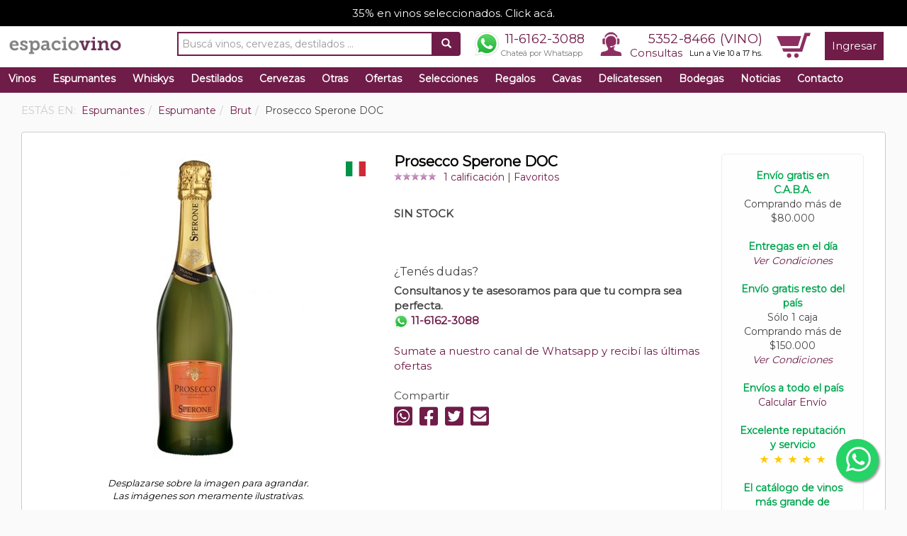

--- FILE ---
content_type: text/html; charset=UTF-8
request_url: https://www.espaciovino.com.ar/vinos-ficha/Prosecco-Sperone-DOC
body_size: 16038
content:
<!DOCTYPE html>
<html lang="es">
    <head itemscope itemtype="http://schema.org/WebSite">
        <meta charset="UTF-8">
        <meta name="viewport" content="width=device-width, initial-scale=1">

        <meta http-equiv="cache-control" content="max-age=0" />
        <meta http-equiv="cache-control" content="no-cache" />
        <meta http-equiv="expires" content="0" />
        <meta http-equiv="expires" content="Tue, 01 Jan 1980 1:00:00 GMT" />
        <meta http-equiv="pragma" content="no-cache" />

    <span itemprop='name' class="hidden" style="display: none;">espaciovino</span>
        <link rel="canonical" href="https://www.espaciovino.com.ar/vinos-ficha/Prosecco-Sperone-DOC" itemprop="url">

    <title>Prosecco Sperone DOC de Sperone - Comprar espumantes al mejor precio - espaciovino - Vinoteca online</title>
    <meta name="description" content="Compr&aacute; Prosecco Sperone DOC de Sperone al mejor precio. Enviamos a todo el pa&iacute;s. Excelente servicio y reputaci&oacute;n. Las uvas de Prosecco se cultivan en la regi&oacute;n del V&eacute;neto, en el noreste de Italia. De estas uvas proviene un vino suave y afrutado con aroma caracter&iacute;stico. Sperone selecciona cuidadosamente las mejores uvas. Las uvas seleccionadas le dan al Prosecco una espuma brillante, un color dorado suave con una abundancia de burbujas finas y elegantes, lo cual es un signo de calidad excepcional." />
<meta property="og:site_name" content="espaciovino" />
<meta property="og:description" content="Te invitamos a conocer en detalle Prosecco Sperone DOC de Sperone. espaciovino.com.ar es la gu&iacute;a de vinos y bodegas m&aacute;s completa de Argentina." />
<meta property="fb:app_id" content="410927365686382" />
<meta property="og:title" content="Prosecco Sperone DOC de Sperone - Comprar espumantes al mejor precio - espaciovino - Vinoteca online" />
<meta property="og:type" content="website" />
<meta property="og:url" content="http://www.espaciovino.com.ar/vinos-ficha/Prosecco-Sperone-DOC" />
<meta property="og:image" content="https://www.espaciovino.com.ar/media/default/0001/69/thumb_68915_default_big.jpeg" />
<meta http-equiv="Content-Type" content="text/html; charset=utf-8" />

           
                    <link rel="stylesheet" href="/css/compiled/main.css?13233333" />
            
                    <script src="/js/compiled/main.js?134343"></script>
                
            <link rel="manifest" href="/bundles/evespaciovino/js/onesignal/manifest.json">

<script src="https://cdn.onesignal.com/sdks/OneSignalSDK.js" async=""></script>
<script>
    window.OneSignal = window.OneSignal || [];
    OneSignal.push(function () {
        OneSignal.init({
            appId: "2a0cffdc-0b36-41d3-a021-bd03baf935cd",
        });
    });
</script>
        <link rel="icon" type="image/x-icon" href="/bundles/evespaciovino/images/favicon.ico" />

    
    <!-- Google Tag Manager -->
<noscript><iframe src="//www.googletagmanager.com/ns.html?id=GTM-PJFBQ6"
height="0" width="0" style="display:none;visibility:hidden"></iframe></noscript>
<script>(function(w,d,s,l,i){w[l]=w[l]||[];w[l].push({'gtm.start':
new Date().getTime(),event:'gtm.js'});var f=d.getElementsByTagName(s)[0],
j=d.createElement(s),dl=l!='dataLayer'?'&l='+l:'';j.async=true;j.src=
'//www.googletagmanager.com/gtm.js?id='+i+dl;f.parentNode.insertBefore(j,f);
})(window,document,'script','dataLayer','GTM-PJFBQ6');</script>
<!-- End Google Tag Manager -->


<!-- Global site tag (gtag.js) - Google Analytics -->
<script async src="https://www.googletagmanager.com/gtag/js?id=280006694"></script>
<script>
  window.dataLayer = window.dataLayer || [];
  function gtag(){window.dataLayer.push(arguments);}
  gtag('js', new Date());

  gtag('config', '280006694');
</script>


<!-- Global site tag (gtag.js) - Google Analytics -->
<script async src="https://www.googletagmanager.com/gtag/js?id=G-K30FM9MF6M"></script>
<script>
  window.dataLayer = window.dataLayer || [];
  function gtag(){dataLayer.push(arguments);}
  gtag('js', new Date());

  gtag('config', 'G-K30FM9MF6M');
</script>
    <link href="https://fonts.googleapis.com/css?family=Dancing+Script|Montserrat&display=swap" rel="stylesheet">
</head>
    <body>
        <!-- Google Tag Manager (noscript) -->
<noscript><iframe src="https://www.googletagmanager.com/ns.html?id=GTM-PJFBQ6"
height="0" width="0" style="display:none;visibility:hidden"></iframe></noscript>
<!-- End Google Tag Manager (noscript) -->        
        <div id="fb-root"></div>
<script>
  window.fbAsyncInit = function() {
    // init the FB JS SDK
    FB.init({
      appId: '410927365686382', // App ID from the app dashboard
      status: true, // Check Facebook Login status
      xfbml: true
    });
  };

  // Load the SDK asynchronously
  (function(d, s, id) {
    var js, fjs = d.getElementsByTagName(s)[0];
    if (d.getElementById(id)) {
      return;
    }
    js = d.createElement(s);
    js.id = id;
    js.src = "//connect.facebook.net/es_LA/all.js";
    fjs.parentNode.insertBefore(js, fjs);
  }(document, 'script', 'facebook-jssdk'));

  function fb_login() {
    FB.getLoginStatus(function(response) {
      if (response.status === 'connected') {
        document.location = "https://www.espaciovino.com.ar/connect/facebook";
      } else {
        // not_authorized
        FB.login(function(response) {
          if (response.authResponse) {
            document.location = "https://www.espaciovino.com.ar/connect/facebook";
          } else {
          }
        }, {scope: 'email'});
      }
    });
  }
</script>        <div class="">
      <div id="upper-advice">
    <a href="https://www.espaciovino.com.ar/landing/l/35-Off-En-Vinos-Tintos-Blancos-Y-Rosados-25">35% en vinos seleccionados. Click acá.</a>
  </div>
            <nav class="navbar navbar-default" role="navigation">
    <div class="container-fluid">
        <!-- Brand and toggle get grouped for better mobile display -->
        <div class="navbar-header">
            <button type="button" class="navbar-toggle" data-toggle="collapse" data-target="#bs-example-navbar-collapse-1">
                <span class="sr-only">Toggle navigation</span>
                <span class="icon-bar"></span>
                <span class="icon-bar"></span>
                <span class="icon-bar"></span>
            </button>
            <div class="visible-xs" style="float:right; margin: 6px 15px 0px 0px;">
                <a href="/cart/" class="sprite sprite-car_icon"></a>
            </div>
            <a class="navbar-brand" href="/">
                                <img src="/bundles/evespaciovino/images/logon.png">
                                            </a>
        </div>

        <!-- Collect the nav links, forms, and other content for toggling -->
        <div class="collapse navbar-collapse" id="bs-example-navbar-collapse-1">
            <ul class="nav navbar-nav navbar-right">
                <li class="search-container visible-lg">
                    <form name="search" action="/search" method="GET" id="g-search-form">
  <div class="input-group">
    <input type="text" class="form-control search-input" name="q" value="" placeholder="Buscá vinos, cervezas, destilados ..."/>
    <div class="input-group-btn">
      <button class="btn" type="submit"><i class="glyphicon glyphicon-search"></i></button>
    </div>
  </div>
</form>                </li>
                <li class="visible-xs">
                    <div class="container-fluid row menu-mobile">
                        <div class="col-xs-6">
                            <a href="/cart/">Carrito</a>
                        </div>
                        <div class="col-xs-6">
                            <a href="/consultas/">Consultas</a>
                        </div>
                </li>
                <li class="visible-xs">
                    <div class="container-fluid row menu-mobile">
                        <div class="col-xs-6">
                            <a href="/vinos?o=recomendados">Vinos</a>
                        </div>
                        <div class="col-xs-6">
                            <a href="/cervezas?o=recomendados">Cervezas</a>
                        </div>
                    </div>
                </li>
                <li class="visible-xs">
                    <div class="container-fluid row menu-mobile">
                        <div class="col-xs-6">
                            <a href="/destilados?o=recomendados">Destilados</a>
                        </div>
                        <div class="col-xs-6">
                            <a href="/whiskys?o=recomendados">Whiskys</a>
                        </div>
                    </div>
                </li>
                <li class="visible-xs">
                    <div class="container-fluid row menu-mobile">
                        <div class="col-xs-6">
                            <a href="/ofertas">Ofertas</a>
                        </div>
                        <div class="col-xs-6">
                            <a href="/regalos?o=recomendados">Regalos</a>
                        </div>
                    </div>
                </li>
                <li class="visible-xs">
                    <div class="container-fluid row menu-mobile">
                        <div class="col-xs-6">
                            <a href="/delicatessen?o=recomendados">Delicatessen</a>
                        </div>
                        <div class="col-xs-6">
                            <a href="/otras?o=vendidos">Otras</a>
                        </div>
                    </div>
                </li>
                <li class="visible-xs">
                    <div class="container-fluid row menu-mobile">
                        <div class="col-xs-6">
                            <a href="/cavas">Cavas</a>
                        </div>
                        <div class="col-xs-6">
                            <a href="/bodegas/">Bodegas</a>
                        </div>
                    </div>
                </li>
                <li class="visible-xs">
                    <div class="container-fluid row menu-mobile">
                        <div class="col-xs-6">
                            <a href="/noticias/">Noticias</a>
                        </div>
                        <div class="col-xs-6">
                            <a href="/selecciones">Selecciones</a>
                        </div>
                    </div>
                </li>

                                <li id="header-contact" class="visible-sm visible-md visible-lg">
                    <a href="https://wa.me/5491161623088" style="padding: 0px;" target="_blank">
                        <div class="wa-phone">
                            <div class="phone">
                                11-6162-3088
                            </div>
                            <div class="small-head">Chateá por Whatsapp</div>
                        </div>
                    </a>
                </li>
                <li id="header-contact" class="visible-sm visible-md visible-lg">
                    <span class="sprite sprite-call_icon"></span>
                    <span id="phone-hour">
                        <div class="phone"><a href="tel:+541153528466">5352-8466 (VINO)</a></div>
                        <div class="hour"><a href="/consultas/">Consultas</a> <span class="days">Lun a Vie 10 a 17 hs.</span></div>
                    </span>
                </li>
                <li class="visible-sm visible-md visible-lg">
                    <div id="cart-menu-container">
                        <div id="cart-head-icon">
                            <a href="/cart/" class="sprite sprite-car_icon"></a>
                        </div>
                        <div id="cart-total-items-container">
                                                    </div>
                    </div>
                </li>
                                    <li>
                        <a href="/login" class="square-btn">Ingresar</a>
                    </li>
                            </ul>
        </div><!-- /.navbar-collapse -->
    </div><!--/.container-fluid -->    
    <div class="visible-xs">
        <div class="col-xs-6">
            <div style="float:left;">
                <div class="phone icon-phone">
                    <a href="tel:+541153528466">5352-8466 (VINO)</a>
                </div>
            </div>
        </div>
        <div class="col-xs-6">
            <div style="float:right;">
                <a href="https://wa.me/5491161623088" style="padding: 0px;" target="_blank">
                    <div class="phone wa-phone">
                        11-6162-3088
                    </div>
                </a>
            </div>
        </div>
    </div>    
    <div class="search-container-mobile visible-md visible-sm visible-xs">
        <form name="search" action="/search" method="GET" id="g-search-form">
  <div class="input-group">
    <input type="text" class="form-control search-input" name="q" value="" placeholder="Buscá vinos, cervezas, destilados ..."/>
    <div class="input-group-btn">
      <button class="btn" type="submit"><i class="glyphicon glyphicon-search"></i></button>
    </div>
  </div>
</form>    </div>

</nav>
    <div class="navbackground">
    <!-- open navbackground -->

    <ul id="jetmenu" class="jetmenu custom visible-sm visible-md visible-lg">
        <li class="left fix-sub" style="">
            <a href="/vinos?o=recomendados">Vinos</a>
            <div class="megamenu full-width" style="display: none;">
                <div class="row">
                    <div class="col1 visible-sm visible-md visible-lg">
                        <ul>
                            <li class="title"><a href="/vinos?t=Tinto&o=recomendados">TINTO</a></li>
                            <li><a href="/vinos?t=Tinto&v=Malbec&o=recomendados">Malbec</a></li>
                            <li><a href="/vinos?t=Tinto&v=Blend&o=recomendados">Blend</a></li>
                            <li><a href="/vinos?t=Tinto&v=Cabernet-Sauvignon&o=recomendados">Cabernet Sauvignon</a></li>
                            <li><a href="/vinos?t=Tinto&v=Cabernet-Franc&o=recomendados">Cabernet Franc</a></li>
                            <li><a href="/vinos?t=Tinto&v=Syrah&o=recomendados">Syrah</a></li>
                            <li><a href="/vinos?t=Tinto&v=Merlot&o=recomendados">Merlot</a></li>                            
                            <li><a href="/vinos?t=Tinto&v=Pinot-Noir&o=recomendados">Pinot Noir</a></li>
                            <li class="subtitle visible-md visible-lg">Precios Vino Tinto</li>
                            <li class="visible-md visible-lg"><a href="/vinos?t=Tinto&pr=0-3000&o=recomendados">$0 a $3000</a></li>
                            <li class="visible-md visible-lg"><a href="/vinos?t=Tinto&pr=3000-6000&o=recomendados">$3000 a $6000</a></li>
                            <li class="visible-md visible-lg"><a href="/vinos?t=Tinto&pr=6000-9000&o=recomendados">$6000 a $9000</a></li>
                            <li class="visible-md visible-lg"><a href="/vinos?t=Tinto&pr=9000-enadelante&o=recomendados">Más de $9000</a></li>
                        </ul>
                    </div>
                    <div class="col1 visible-sm visible-md visible-lg">
                        <ul>
                            <li class="title"><a href="/vinos?t=Blanco&o=recomendados">BLANCO</a></li>
                            <li><a href="/vinos?t=Blanco&v=Chardonnay&o=recomendados">Chardonnay</a></li>
                            <li><a href="/vinos?t=Blanco&v=Torrontes&o=recomendados">Torrontés</a></li>
                            <li><a href="/vinos?t=Blanco&v=Blend&o=recomendados">Blend</a></li>
                            <li><a href="/vinos?t=Blanco&v=Sauvignon-Blanc&o=recomendados">Sauvignon Blanc</a></li>
                            <li><a href="/vinos?t=Blanco&v=Viognier&o=recomendados">Viognier</a></li>
                            <li><a href="/vinos?t=Blanco&v=Semillon&o=recomendados">Semillón</a></li>
                            <li><a href="/vinos?t=Blanco&v=Moscatel&o=recomendados">Moscatel</a></li>
                            <li class="subtitle visible-md visible-lg">Precios Vino Blanco</li>
                            <li class="visible-md visible-lg"><a href="/vinos?t=Blanco&pr=0-3000&o=recomendados">$0 a $3000</a></li>
                            <li class="visible-md visible-lg"><a href="/vinos?t=Blanco&pr=3000-6000&o=recomendados">$3000 a $6000</a></li>
                            <li class="visible-md visible-lg"><a href="/vinos?t=Blanco&pr=6000-9000&o=recomendados">$6000 a $9000</a></li>
                            <li class="visible-md visible-lg"><a href="/vinos?t=Blanco&pr=9000-enadelante&o=recomendados">Más de $9000</a></li>
                        </ul>
                    </div>
                    <div class="col1 visible-md visible-lg">
                        <ul>
                            <li class="title"><a href="/vinos?o=recomendados&t=Rosado">ROSADO</a></li>
                            <li><a href="/vinos?t=Rosado&v=Malbec&o=recomendados">Malbec</a></li>
                            <li><a href="/vinos?t=Rosado&v=Blend&o=recomendados">Blend</a></li>
                            <li><a href="/vinos?t=Rosado&v=Syrah&o=recomendados">Syrah</a></li>
                            <li><a href="/vinos?t=Rosado&v=Tempranillo&o=recomendados">Tempranillo</a></li>
                            <li><a href="/vinos?t=Rosado&v=Pinot-Noir&o=recomendados">Pinot Noir</a></li>
                            <li><a href="/vinos?t=Rosado&v=Cabernet-Sauvignon&o=recomendados">Cabernet Sauvignon</a></li>
                            <li class="subtitle">Precios Rosado</li>
                            <li><a href="/vinos?t=Rosado&pr=0-3000&o=recomendados">$0 a $3000</a></li>
                            <li><a href="/vinos?t=Rosado&pr=3000-6000&o=recomendados">$3000 a $6000</a></li>
                            <li><a href="/vinos?t=Rosado&pr=6000-9000&o=recomendados">$6000 a $9000</a></li>
                            <li><a href="/vinos?t=Rosado&pr=9000-enadelante&o=recomendados">Más de $9000</a></li>
                        </ul>
                    </div>
                    <div class="col1">
                        <ul>
                            <li><a href="/productos/seleccion/combinados"><b>Combos</b></a></li>
                            <li><a href="/productos/seleccion/vinos-premiados-alto-puntaje-premium">Premiados</a></li>
                            <li><a href="/vinos?o=recomendados">Recomendados</a></li>
                            <li><a href="/vinos?o=vendidos">M&aacute;s Vendidos</a></li>
                            <li><a href="/vinos?o=calificados">Mejor Calificados</a></li>
                            <li><a href="/vinos/lista-de-precios" class="highlight">Lista de Precios</a></li>
                            <li><a href="/calculador" class="highlight">Calculador</a></li>
                            <li><a href="/como-catar-vino" class="highlight">Como catar vino</a></li>
                        </ul>
                    </div>
                    <div class="visible-lg">
                        <div class="col2">
                              <div class="menu-product">
    <div class="row">
      <div class="col-md-5">
        <a href="/vinos-ficha/Luigi-Bosca-Malbec"><img src="/media/default/0001/53/thumb_52790_default_medium.jpeg" alt="Luigi Bosca Malbec"></a>
      </div>
      <div class="col-md-7">
        <div class="name"><h2><a href="/vinos-ficha/Luigi-Bosca-Malbec">Luigi Bosca Malbec</a></h2></div>
        <div class="small-buy">
          


    <span class="product-list-price-c hidden-sm hidden-xs"><span class="product-list-price">$24.700,00</span></span>
    
    <span class="product-price">
        $ <span class="product-price-fraction">14.820</span>
<span class="product-price-decimal">00</span>
    </span> c/u.

            <span class="discount-arrow arrow-left"><p>%40 OFF</p></span>
     
<br>
<div class="instalments">
        </div>


    




          <a href="/cart/add/Luigi-Bosca-Malbec" class="buy-btn small" rel="nofollow">Comprar</a>
        </div>
      </div>
    </div>
  
                        </div>
                    </div>
                                    </div>
            </div>
        </li>
        <li class="left fix-sub" style="">
            <a href="/espumantes?o=recomendados">Espumantes</a>
            <div class="megamenu full-width" style="display: none;">
                <div class="row">
                    <div class="col1 visible-sm visible-md visible-lg">
                        <ul>
                            <li class="title"><a href="/espumantes?t=Champagne&o=vendidos">CHAMPAGNE</a></li>
                            <li><a href="/espumantes?t=Champagne&v=Brut&o=recomendados">Brut</a></li>
                            <li><a href="/espumantes?t=Champagne&v=Rose&o=recomendados">Rosé</a></li>
                        </ul>
                    </div>  
                    <div class="col1 visible-md visible-lg">
                        <ul>
                            <li class="title">ESPUMANTES</li>
                            <li><a href="/espumantes?v=Extra-Brut&o=recomendados">Extra Brut</a></li>
                            <li><a href="/espumantes?v=Brut&o=recomendados">Brut</a></li>
                            <li><a href="/espumantes?v=Brut-Nature&o=recomendados">Brut Nature</a></li>
                            <li><a href="/espumantes?v=Nature&o=recomendados">Nature</a></li>
                            <li><a href="/espumantes?v=Demi-sec&o=recomendados">Demi Sec</a></li>
                            <li><a href="/espumantes?v=Dulce&o=recomendados">Dulce</a></li>
                            <li class="subtitle">Precios</li>
                            <li><a href="/espumantes?pr=0-3000&o=recomendados">$0 a $3000</a></li>
                            <li><a href="/espumantes?pr=500-100&o=recomendados">$3000 a $6000</a></li>
                            <li><a href="/espumantes?pr=6000-9000&o=recomendados">$6000 a $9000</a></li>
                            <li><a href="/espumantes?pr=9000-enadelante&o=recomendados">Más de $9000</a></li>
                        </ul>
                    </div>
                    <div class="col1">
                        <ul>
                            <li><a href="/espumantes?o=recomendados">Recomendados</a></li>
                            <li><a href="/espumantes?o=vendidos">M&aacute;s Vendidos</a></li>
                            <li><a href="/espumantes?o=calificados">Mejor Calificados</a></li>
                        </ul>
                    </div>
                    <div class="col1">&nbsp;</div>
                    <div class="visible-lg">
                        <div class="col2">
                              <div class="menu-product">
    <div class="row">
      <div class="col-md-5">
        <a href="/vinos-ficha/Salentein-Extra-Brut"><img src="/media/default/0001/54/thumb_53038_default_medium.jpeg" alt="Salentein Extra Brut"></a>
      </div>
      <div class="col-md-7">
        <div class="name"><h2><a href="/vinos-ficha/Salentein-Extra-Brut">Salentein Extra Brut</a></h2></div>
        <div class="small-buy">
          


    <span class="product-list-price-c hidden-sm hidden-xs"><span class="product-list-price">$17.595,00</span></span>
    
    <span class="product-price">
        $ <span class="product-price-fraction">12.317</span>
<span class="product-price-decimal">00</span>
    </span> c/u.

            <span class="discount-arrow arrow-left"><p>%30 OFF</p></span>
     
<br>
<div class="instalments">
        </div>


    




          <a href="/cart/add/Salentein-Extra-Brut" class="buy-btn small" rel="nofollow">Comprar</a>
        </div>
      </div>
    </div>
  
                        </div>
                    </div>
                                    </div>
            </div>
        </li>    
        <li class="left fix-sub" style="">
            <a href="/whiskys?o=recomendados">Whiskys</a>
            <div class="megamenu full-width" style="display: none;">
                <div class="row">
                    <div class="col1 visible-sm visible-md visible-lg">
                        <ul>
                            <li class="title">Por Tipo</li>
                            <li><a href="/whiskys?o=recomendados&t=Blended">Blended</a></li>
                            <li><a href="/whiskys?o=recomendados&t=Single-Malt">Single Malt</a></li>
                            <li><a href="/whiskys?o=recomendados&t=Bourbon">Bourbon</a></li>
                            <li><a href="/whiskys?o=recomendados&t=Irish-Whiskey">Irish Whiskey</a></li>
                            <li><a href="/whiskys?o=recomendados&t=Nacionales">Nacionales</a></li>
                            <li class="subtitle">Precios Whisky</li>
                            <li><a href="/whiskys?pr=0-10000&o=recomendados">$0 a $10000</a></li>
                            <li><a href="/whiskys?pr=10000-30000&o=recomendados">$10000 a $30000</a></li>
                            <li><a href="/whiskys?pr=30000-50000&o=recomendados">$30000 a $5000</a></li>
                            <li><a href="/whiskys?pr=50000-enadelante&o=recomendados">Más de $50000</a></li>
                        </ul>
                    </div>

                    <div class="col1">
                        <ul>
                            <li class="title">Ranking</li>
                            <li><a href="/whiskys?o=recomendados">Recomendados</a></li>
                            <li><a href="/whiskys?o=vendidos">M&aacute;s Vendidos</a></li>
                            <li><a href="/whiskys?o=calificados">Mejor Calificados</a></li>
                        </ul>
                    </div>
                    <div class="col1">
                        <ul>
                            <li><a href="/whiskys?o=recomendados" class="highlight">Buscador</a></li>
                            <li><a href="/whiskys/lista-de-precios" class="highlight">Lista de Precios</a></li>
                        </ul>
                    </div>
                    <div class="col1">&nbsp;</div>
                    <div class="visible-lg">
                        <div class="col2">
                              <div class="menu-product">
    <div class="row">
      <div class="col-md-5">
        <a href="/whisky-ficha/Johnnie-Walker-Blue-Label-Whisky-750-ml"><img src="/media/default/0001/71/thumb_70661_default_medium.jpeg" alt="Johnnie Walker Blue Label Whisky 750 ml"></a>
      </div>
      <div class="col-md-7">
        <div class="name"><h2><a href="/whisky-ficha/Johnnie-Walker-Blue-Label-Whisky-750-ml">Johnnie Walker Blue Label Whisky 750 ml</a></h2></div>
        <div class="small-buy">
          


    <span class="product-list-price-c hidden-sm hidden-xs"><span class="product-list-price">$551.670,00</span></span>
    
    <span class="product-price">
        $ <span class="product-price-fraction">441.336</span>
<span class="product-price-decimal">00</span>
    </span> c/u.

            <span class="discount-arrow arrow-left"><p>%20 OFF</p></span>
     
<br>
<div class="instalments">
        </div>


    




          <a href="/cart/add/Johnnie-Walker-Blue-Label-Whisky-750-ml" class="buy-btn small" rel="nofollow">Comprar</a>
        </div>
      </div>
    </div>
  
                        </div>
                    </div>

                                    </div>
            </div>
        </li>       
        <li class="left fix-sub" style="">
            <a href="/destilados?o=recomendados">Destilados</a>
            <div class="megamenu full-width" style="display: none;">
                <div class="row">
                    <div class="col1 visible-sm visible-md visible-lg">
                        <ul>
                            <li class="title">Por Tipo</li>
                            <li><a href="/destilados?o=recomendados&t=Gin">Gin</a></li>
                            <li><a href="/destilados?o=recomendados&t=Aperitivo">Aperitivo</a></li>
                            <li><a href="/destilados?o=recomendados&t=Ron">Ron</a></li>
                            <li><a href="/destilados?o=recomendados&t=Licor">Licor</a></li>
                            <li><a href="/destilados?o=recomendados&t=Vodka">Vodka</a></li>
                            <li><a href="/destilados?o=recomendados&t=Fernet">Fernet</a></li>
                            <li><a href="/destilados?o=recomendados&t=Cognac">Cognac</a></li>
                            <li><a href="/destilados?o=recomendados&t=Tequila">Tequila</a></li>
                            <li><a href="/destilados?o=recomendados&t=Brandy">Brandy</a></li>
                            <li><a href="/destilados?o=recomendados&t=Bitter">Bitter</a></li>
                            <li><a href="/destilados?o=recomendados&t=Grappa">Grappa</a></li>
                            <li><a href="/destilados?o=recomendados&t=Cachaca">Cachaca</a></li>
                            <li><a href="/destilados?o=recomendados&t=Pisco">Pisco</a></li>
                        </ul>
                    </div>
                    <div class="col1">
                        <ul>
                            <li class="title">Ranking</li>
                            <li><a href="/destilados?o=recomendados">Recomendados</a></li>
                            <li><a href="/destilados?o=vendidos">M&aacute;s Vendidos</a></li>
                            <li><a href="/destilados?o=calificados">Mejor Calificados</a></li>
                        </ul>
                    </div>
                    <div class="col1">
                        <ul>
                            <li><a href="/destilados?o=recomendados" class="highlight">Buscador</a></li>
                            <li><a href="/destilados/lista-de-precios" class="highlight">Lista de Precios</a></li>              
                        </ul>
                    </div>
                    <div class="col1">&nbsp;</div>
                    <div class="visible-lg">
                        <div class="col2">
                              <div class="menu-product">
    <div class="row">
      <div class="col-md-5">
        <a href="/destilado-ficha/Hakutsuru-Draft-Sake-300-ml"><img src="/media/default/0001/73/thumb_72142_default_medium.jpeg" alt="Hakutsuru Draft Sake 300 ml"></a>
      </div>
      <div class="col-md-7">
        <div class="name"><h2><a href="/destilado-ficha/Hakutsuru-Draft-Sake-300-ml">Hakutsuru Draft Sake 300 ml</a></h2></div>
        <div class="small-buy">
          


    <span class="product-list-price-c hidden-sm hidden-xs"><span class="product-list-price">$20.516,00</span></span>
    
    <span class="product-price">
        $ <span class="product-price-fraction">14.362</span>
<span class="product-price-decimal">00</span>
    </span> c/u.

            <span class="discount-arrow arrow-left"><p>%30 OFF</p></span>
     
<br>
<div class="instalments">
        </div>


    




          <a href="/cart/add/Hakutsuru-Draft-Sake-300-ml" class="buy-btn small" rel="nofollow">Comprar</a>
        </div>
      </div>
    </div>
  
                        </div>
                    </div>
                                    </div>
            </div>
        </li>    
        <li class="left fix-sub" style="">
            <a href="/cervezas?o=recomendados">Cervezas</a>
            <div class="megamenu full-width" style="display: none;">
                <div class="row">
                    <div class="col1">
                        <ul>
                            <li class="title">Por Tipo</li>
                            <li><a href="/cervezas?t=nacional&o=recomendados">Nacional</a></li>
                            <li><a href="/cervezas?t=importada&o=recomendados">Importada</a></li>
                            <li class="subtitle">Precios Cerveza</li>
                            <li><a href="/cervezas?pr=0-1000&o=recomendados">$0 a $1000</a></li>
                            <li><a href="/cervezas?pr=1000-3000&o=recomendados">$1000 a $3000</a></li>
                            <li><a href="/cervezas?pr=3000-enadelante&o=recomendados">Más de $3000</a></li>
                        </ul>
                    </div>
                    <div class="col1">
                        <ul>
                            <li class="title">Por Color</li>
                            <li><a href="/cervezas?co=Rubia&o=recomendados">Rubia</a></li>
                            <li><a href="/cervezas?co=Negra&o=recomendados">Negra</a></li>
                            <li><a href="/cervezas?co=Roja&o=recomendados">Roja</a></li>
                        </ul>
                    </div>
                    <div class="col1">
                        <ul>
                            <li class="title">Ranking</li>
                            <li><a href="/cervezas?o=recomendados">Recomendadas</a></li>
                            <li><a href="/cervezas?o=vendidos">M&aacute;s Vendidas</a></li>
                            <li><a href="/cervezas?o=calificados">Mejor Calificadas</a></li>
                        </ul>
                    </div>
                    <div class="col1">
                        <ul>
                            <li><a href="/cervezas?o=recomendados" class="highlight">Buscador</a></li>
                            <li><a href="/cervezas/lista-de-precios" class="highlight">Lista de Precios</a></li>
                        </ul>
                    </div>
                    <div class="col1">&nbsp;</div>
                    <div class="visible-lg">
                        <div class="col2">
                              <div class="menu-product">
    <div class="row">
      <div class="col-md-5">
        <a href="/cerveza-ficha/Manush-Born-Released-APA-Cerveza-Lata-473-ml"><img src="/media/default/0001/72/thumb_71246_default_medium.jpeg" alt="Manush Born Released APA Cerveza Lata 473 ml"></a>
      </div>
      <div class="col-md-7">
        <div class="name"><h2><a href="/cerveza-ficha/Manush-Born-Released-APA-Cerveza-Lata-473-ml">Manush Born Released APA Cerveza Lata 473 ml</a></h2></div>
        <div class="small-buy">
          


    <span class="product-list-price-c hidden-sm hidden-xs"><span class="product-list-price">$5.090,00</span></span>
    
    <span class="product-price">
        $ <span class="product-price-fraction">4.072</span>
<span class="product-price-decimal">00</span>
    </span> c/u.

            <span class="discount-arrow arrow-left"><p>%20 OFF</p></span>
     
<br>
<div class="instalments">
        </div>


    




          <a href="/cart/add/Manush-Born-Released-APA-Cerveza-Lata-473-ml" class="buy-btn small" rel="nofollow">Comprar</a>
        </div>
      </div>
    </div>
  
                        </div>
                    </div>
                                    </div>
            </div>
        </li>    
        <li class="left fix-sub" style="">
            <a href="/otras?o=recomendados">Otras</a>
            <div class="megamenu full-width" style="display: none;">
                <div class="row">
                    <div class="col1 visible-sm visible-md visible-lg">
                        <ul>
                            <li class="title">Por Tipo</li>
                            <li><a href="/otras?o=recomendados&t=Gaseosa">Gaseosa</a></li>
                            <li><a href="/otras?o=recomendados&t=Agua-Tonica">Agua Tónica</a></li>
                            <li><a href="/otras?o=recomendados&t=Ginger-Ale">Ginger Ale</a></li>
                            <li><a href="/otras?o=recomendados&t=Jugo-de-Uva">Jugo de Uva</a></li>
                            <li><a href="/otras?o=recomendados&t=sidra">Sidra</a></li>
                            <li><a href="/otras?o=recomendados&t=energizante">Energizante</a></li>
                            <li><a href="/otras?o=recomendados&t=Hard-Seltzer">Hard Seltzer</a></li>
                            <li><a href="/otras?o=recomendados&t=cooler">Cooler</a></li>
                        </ul>
                    </div>
                    <div class="col1">
                        <ul>
                            <li class="title">Ranking</li>
                            <li><a href="/otras?o=recomendados">Recomendadas</a></li>
                            <li><a href="/otras?o=vendidos">M&aacute;s Vendidas</a></li>
                            <li><a href="/otras?o=calificados">Mejor Calificadas</a></li>
                        </ul>
                    </div>
                    <div class="col1">
                        <ul>
                            <li><a href="/otras?o=recomendados" class="highlight">Buscador</a></li>
                            <li><a href="/otras/lista-de-precios" class="highlight">Lista de Precios</a></li>
                        </ul>
                    </div>
                    <div class="col1">&nbsp;</div>
                    <div class="visible-lg">
                        <div class="col2">
                            
                        </div>
                    </div>
                </div>
            </div>
        </li> 
        <li class="left fix-sub" style="">
            <a href="/ofertas">Ofertas</a>
        </li>
        <li class="left fix-sub" style="">
            <a href="/selecciones">Selecciones</a>
        </li>
        <li class="left fix-sub" style="">
            <a href="/regalos?o=recomendados">Regalos</a>
            <div class="megamenu full-width" style="display: none;">
                <div class="row">
                    <div class="col1 visible-sm visible-md visible-lg">
                        <ul>
                            <li class="title"><a href="/regalos?t=Estucheria&o=vendidos">ESTUCHERIA</a></li>
                            <li><a href="/regalos?t=Estucheria&o=vendidos&v=Estuche-1-botella">Estuche 1 botella</a></li>
                            <li><a href="/regalos?t=Estucheria&o=vendidos&v=Estuche-2-botellas">Estuche 2 botellas</a></li>
                            <li><a href="/regalos?t=Estucheria&o=vendidos&v=Estuche-3-botellas">Estuche 3 botellas</a></li>
                            <li><a href="/regalos?t=Estucheria&o=vendidos&v=Estuche-4-botellas">Estuche 4 botellas</a></li>
                            <li><a href="/regalos?t=Estucheria&o=vendidos&v=Estuche-6-botellas">Estuche 6 botellas</a></li>
                            <li><a href="/regalos?t=Estucheria&v=Estuche-de-Madera&o=vendidos">Estuche de Madera</a></li>
                            <li><a href="/regalos?t=Estucheria&v=Lata&o=vendidos">Lata</a></li>
                                                        </ul>
                    </div>
                    <div class="col1 visible-sm visible-md visible-lg">
                        <ul>
                            <li class="title"><a href="/regalos?t=Cristaleria&o=vendidos">CRISTALERIA</a></li>
                            <li><a href="/regalos?t=Cristaleria&o=vendidos&v=Copa">Copa</a></li>
                            <li><a href="/regalos?t=Cristaleria&o=vendidos&v=Decantador">Decantador</a></li>
                            <li><a href="/regalos?t=Cristaleria&o=vendidos&v=Vaso">Vaso</a></li>
                        </ul>
                    </div>
                    <div class="col1">
                        <ul>
                            <li class="title"><a href="/regalos?t=Accesorios&o=vendidos">ACCESORIOS</a></li>
                            <div>
                                <li><a href="/regalos?o=vendidos&v=Sacacorchos">Sacacorchos</a></li>
                                <li><a href="/regalos?o=vendidos&v=Sets">Sets</a></li>
                                <li><a href="/regalos?o=vendidos&v=Wine-Bag">Wine Bag</a></li>
                                <li><a href="/regalos?o=vendidos&v=Corta-Gotas">Corta Gotas</a></li>
                                <li><a href="/regalos?o=vendidos&v=Otros">Otros</a></li>
                            </div>
                        </ul>
                    </div>
                    <div class="col1">
                        <ul>
                            <li class="title">Ranking</li>
                            <div>
                                <li><a href="/regalos?o=recomendados">Recomendados</a></li>
                                <li><a href="/regalos?o=vendidos">M&aacute;s Vendidos</a></li>
                                <li><a href="/regalos?o=calificados">Mejor Calificados</a></li>
                                <li class="margin"><a href="/regalos?o=vendidos" class="highlight">Buscador</a></li>
                                <li><a href="/regalos/lista-de-precios" class="highlight">Lista de Precios</a></li>                
                            </div>
                        </ul>
                    </div>
                    <div class="visible-lg">
                        <div class="col2">
                              <div class="menu-product">
    <div class="row">
      <div class="col-md-5">
        <a href="/regalos-ficha/Estuche-Rutini-Cabernet-Malbec"><img src="/media/default/0001/60/thumb_59213_default_medium.jpeg" alt="Estuche Rutini Cabernet Malbec"></a>
      </div>
      <div class="col-md-7">
        <div class="name"><h2><a href="/regalos-ficha/Estuche-Rutini-Cabernet-Malbec">Estuche Rutini Cabernet Malbec</a></h2></div>
        <div class="small-buy">
          


    <span class="product-list-price-c hidden-sm hidden-xs"><span class="product-list-price">$29.820,00</span></span>
    
    <span class="product-price">
        $ <span class="product-price-fraction">23.856</span>
<span class="product-price-decimal">00</span>
    </span> c/u.

            <span class="discount-arrow arrow-left"><p>%20 OFF</p></span>
     
<br>
<div class="instalments">
        </div>


    




          <a href="/cart/add/Estuche-Rutini-Cabernet-Malbec" class="buy-btn small" rel="nofollow">Comprar</a>
        </div>
      </div>
    </div>
  
                        </div>
                    </div>
                                    </div>
            </div>
        </li>
        <li class="left fix-sub" style="">
            <a href="/cavas?o=vendidos">Cavas</a>
            <div class="megamenu full-width" style="display: none;">
                <div class="row">
                    <div class="col1 visible-sm visible-md visible-lg">
                        <ul>
                            <li class="title">Por Tipo</li>
                            <li><a href="/cavas?o=vendidos&t=Cava-hasta-20-botellas">Hasta 20 botellas</a></li>
                            <li><a href="/cavas?o=vendidos&t=Cava-hasta-40-botellas">Hasta 40 botellas</a></li>
                            <li><a href="/cavas?o=vendidos&t=Cava-mas-de-40-botellas">Más de 40 botellas</a></li>
                        </ul>
                    </div>
                    <div class="col1 visible-md visible-lg">
                        <ul>
                            <li class="title">Otros</li>
                            <li><a href="/cavas?t=Freezer&o=vendidos">Freezer</a></li>
                            <li><a href="/cavas?t=Minibar&o=vendidos">Minibar</a></li>
                            <li><a href="/cavas?t=Heladera&o=vendidos">Heladera</a></li>
                            <li><a href="/cavas?t=Humidores&o=vendidos">Humidores</a></li>
                        </ul>
                    </div>         
                    <div class="col1">
                        <ul>
                            <li class="title">Ranking</li>
                            <div>
                                <li><a href="/cavas?o=recomendados">Recomendados</a></li>
                                <li><a href="/cavas?o=vendidos">M&aacute;s Vendidos</a></li>
                                <li><a href="/cavas?o=calificados">Mejor Calificados</a></li>
                                <li class="margin"><a href="/cavas?o=vendidos" class="highlight">Buscador</a></li>
                                <li><a href="/cavas/lista-de-precios" class="highlight">Lista de Precios</a></li>                
                            </div>
                        </ul>
                    </div>            
                    <div class="col1">&nbsp;</div>    
                    <div class="visible-lg">
                        <div class="col2">
                              <div class="menu-product">
    <div class="row">
      <div class="col-md-5">
        <a href="/cava-ficha/Cava-de-Vino-Vondom-8-Botellas-T8-Flat"><img src="/media/default/0001/71/thumb_70257_default_medium.jpeg" alt="Cava de Vino Vondom 8 Botellas T8 Flat"></a>
      </div>
      <div class="col-md-7">
        <div class="name"><h2><a href="/cava-ficha/Cava-de-Vino-Vondom-8-Botellas-T8-Flat">Cava de Vino Vondom 8 Botellas T8 Flat</a></h2></div>
        <div class="small-buy">
          



    <span class="product-price">
        $ <span class="product-price-fraction">254.900</span>
<span class="product-price-decimal">00</span>
    </span> c/u.

     
<br>
<div class="instalments">
        </div>


    




          <a href="/cart/add/Cava-de-Vino-Vondom-8-Botellas-T8-Flat" class="buy-btn small" rel="nofollow">Comprar</a>
        </div>
      </div>
    </div>
  
                        </div>
                    </div>
                                    </div>
            </div>
        </li>       
        <li class="left fix-sub" style="">
            <a href="/delicatessen?o=recomendados">Delicatessen</a>
            <div class="megamenu full-width" style="display: none;">
                <div class="row">
                    <div class="col1 visible-sm visible-md visible-lg">
                        <ul>
                            <li class="title">Por Tipo</li>
                            <li><a href="/delicatessen?o=vendidos&t=Aceite-de-Oliva">Aceite de Oliva</a></li>
                            <li><a href="/delicatessen?o=vendidos&t=Chocolates">Chocolates</a></li>              
                            <li><a href="/delicatessen?o=vendidos&t=Conservas">Conservas</a></li>
                                                                                            <li><a href="/delicatessen?o=vendidos&t=Salsa">Salsas</a></li>
                            <li class="subtitle">Precios Delicatessen</li>
                            <li><a href="/delicatessen?pr=0-3000&o=vendidos">$0 a $3000</a></li>
                            <li><a href="/delicatessen?pr=3000-6000&o=vendidos">$3000 a $6000</a></li>
                            <li><a href="/delicatessen?pr=6000-9000&o=vendidos">$6000 a $9000</a></li>
                            <li><a href="/delicatessen?pr=9000-enadelante&o=vendidos">Más de $9000</a></li>
                        </ul>
                    </div>
                    <div class="col1">
                        <ul>
                            <li class="title">Ranking</li>
                            <li><a href="/delicatessen?o=recomendados">Recomendados</a></li>
                            <li><a href="/delicatessen?o=vendidos">M&aacute;s Vendidos</a></li>
                            <li><a href="/delicatessen?o=calificados">Mejor Calificados</a></li>
                        </ul>
                    </div>
                    <div class="col1">
                        <ul>
                            <li><a href="/delicatessen?o=vendidos" class="highlight">Buscador</a></li>
                            <li><a href="/delicatessen/lista-de-precios" class="highlight">Lista de Precios</a></li>              
                        </ul>
                    </div>
                    <div class="col1">&nbsp;</div>  
                    <div class="visible-lg">
                        <div class="col2">
                              <div class="menu-product">
    <div class="row">
      <div class="col-md-5">
        <a href="/delicatessen-ficha/Zuelo-Intenso-Aceite-de-Oliva-Extra-Virgen-500-ml"><img src="/media/default/0001/64/thumb_63055_default_medium.jpeg" alt="Zuelo Intenso Aceite de Oliva Extra Virgen 500 ml"></a>
      </div>
      <div class="col-md-7">
        <div class="name"><h2><a href="/delicatessen-ficha/Zuelo-Intenso-Aceite-de-Oliva-Extra-Virgen-500-ml">Zuelo Intenso Aceite de Oliva Extra Virgen 500 ml</a></h2></div>
        <div class="small-buy">
          


    <span class="product-list-price-c hidden-sm hidden-xs"><span class="product-list-price">$17.800,00</span></span>
    
    <span class="product-price">
        $ <span class="product-price-fraction">12.638</span>
<span class="product-price-decimal">00</span>
    </span> c/u.

            <span class="discount-arrow arrow-left"><p>%29 OFF</p></span>
     
<br>
<div class="instalments">
        </div>


    




          <a href="/cart/add/Zuelo-Intenso-Aceite-de-Oliva-Extra-Virgen-500-ml" class="buy-btn small" rel="nofollow">Comprar</a>
        </div>
      </div>
    </div>
  
                        </div>
                    </div>
                                    </div>
            </div>
        </li>    
        <li class="left fix-sub" style="">
            <a href="/bodegas/">Bodegas</a>
            <div class="megamenu full-width" style="display: none;">
                <div class="row visible-md visible-lg">
                    <div class="col12 menu-head">Conocé en detalle las bodegas y sus productos. Podés también navegarlas usando el mapa.</div>
                </div>
                <div class="row">
                    <div class="col1">
                        <ul>
                            <li class="title">Bodegas</li>
                            <li><a href="/bodegas/Mosquita-Muerta-Wines">Mosquita Muerta Wines</a></li>
                            <li><a href="/bodegas/Catena-Zapata">Catena Zapata</a></li>
                            <li><a href="/bodegas/Rutini-Wines">Rutini Wines</a></li>
                            <li><a href="/bodegas/Chandon">Chandon</a></li>
                            <li><a href="/bodegas/Del-Fin-del-Mundo">Del Fin del Mundo</a></li>
                            <li><a href="/bodegas/Escorihuela-Gascon">Escorihuela Gascón</a></li>
                            <li><a href="/bodegas/Familia-Zuccardi">Familia Zuccardi</a></li>
                            <li><a href="/bodegas/Luigi-Bosca">Luigi Bosca</a></li>
                            <li><a href="/bodegas/Navarro-Correas">Navarro Correas</a></li>
                            <li><a href="/bodegas/Nieto-Senetiner">Nieto Senetiner</a></li>
                            <li><a href="/bodegas/Norton">Norton</a></li>
                            <li><a href="/bodegas/Salentein">Salentein</a></li>
                            <li><a href="/bodegas/Trapiche">Trapiche</a></li>
                            <li><a href="/bodegas/">VER TODAS</a></li>
                        </ul>
                    </div>
                    <div class="col1">
                        <ul>
                            <li><a href="/bodegas/">Buscador</a></li>
                            <li><a href="/mapa-bodegas">Mapa de Bodegas</a></li>
                        </ul>
                    </div>
                    <div class="visible-lg">
                        <div class="col2">
                            
                        </div>
                    </div>
                                    </div>
            </div>
        </li>    
        <li class="left fix-sub" style="">
            <a href="/noticias/">Noticias</a>
            <div class="megamenu full-width" style="display: none;">
                <div class="row visible-md visible-lg">
                    <div class="col12 menu-head">Todas las noticias y novedades del mundo del vino.</div>
                </div>
                <div class="row">
                    <div class="col1">
                        <ul>
                            <li class="title">Por Tema</li>
                            <li><a href="/noticias/Recomendados">Recomendados</a></li>
                            <li><a href="/noticias/Lanzamientos">Lanzamientos</a></li>
                            <li><a href="/noticias/Consumo">Consumo</a></li>
                            <li><a href="/noticias/Produccion">Producción</a></li>
                            <li><a href="/noticias/Eventos">Eventos</a></li>
                            <li><a href="/noticias/Turismo">Turismo</a></li>
                            <li><a href="/noticias/Gastronomia">Gastronomía</a></li>
                            <li><a href="/noticias/Consejos">Consejos</a></li>
                            <li><a href="/noticias/Cata">Cata</a></li>
                            <li><a href="/noticias/Maridaje">Maridaje</a></li>
                            <li><a href="/noticias/Historia">Historia</a></li>
                        </ul>
                    </div>
                    <div class="col1">
                        <ul>
                            <li class="title">Por Tipo de Bebida/Vino</li>
                            <li><a href="/noticias/Vinos-Tintos">Vinos Tintos</a></li>
                            <li><a href="/noticias/Vinos-Blancos">Vinos Blancos</a></li>
                            <li><a href="/noticias/Vinos-Rosados">Vinos Rosados</a></li>
                            <li><a href="/noticias/Espumantes">Espumantes</a></li>
                            <li><a href="/noticias/Espirituosas">Espirituosas</a></li>
                            <li><a href="/noticias/Cervezas">Cervezas</a></li>
                            <li><a href="/noticias/Malbec">Malbec</a></li>
                            <li><a href="/noticias/Cabernet-Sauvignon">Cabernet Sauvignon</a></li>
                            <li><a href="/noticias/Bonarda">Bonarda</a></li>
                            <li><a href="/noticias/Pinot-Noir">Pinot Noir</a></li>
                            <li><a href="/noticias/Blends">Blends</a></li>
                            <li><a href="/noticias/Chardonnay">Chardonnay</a></li>
                            <li><a href="/noticias/Cosecha-Tardia">Cosecha Tardía</a></li>
                            <li><a href="/noticias/Syrah">Syrah</a></li>
                            <li><a href="/noticias/Merlot">Merlot</a></li>
                        </ul>
                    </div>
                    <div class="col1">
                        <ul>
                            <li class="title">Por Origen</li>
                            <li><a href="/noticias/Argentina">Argentina</a></li>
                            <li><a href="/noticias/Internacional">Internacional</a></li>
                            <li><a href="/noticias/Mendoza">Mendoza</a></li>
                            <li><a href="/noticias/Salta">Salta</a></li>
                            <li><a href="/noticias/Patagonia">Patagonia</a></li>
                            <li><a href="/noticias/Cafayate">Cafayate</a></li>
                            <li><a href="/noticias/Neuquen">Neuquén</a></li>
                            <li><a href="/noticias/Cordoba">Córdoba</a></li>
                            <li><a href="/noticias/San-Juan">San Juan</a></li>
                            <li><a href="/noticias/Tucuman">Tucumán</a></li>
                        </ul>
                    </div>
                                                        </div>
            </div>
        </li>        
        <li class="left fix-sub" style="">
            <a href="/consultas/">Contacto</a>
        </li>
    </ul>
</div>

<script type="text/javascript">
    jQuery(document).ready(function () {
        $().jetmenu();
    });
</script></div>
        <div id="cart-preview-container">
      <div id="cart-loader">
    <div id="cart-loader-icon"></div>
  </div>
    <div id="cart-head">
        <div id="cart-title">TU PEDIDO</div>
        <div id="need-help">¿Ayuda? Llamanos al 5352-8466 (VINO)</div>
    </div>
    <div id="cart-preview">
        <div id="cart-wrapper">
        </div>
    </div>
</div>
                    <div id="bcontainer" class="container-fluid ">
                                <div id="breadcrumbs-container">
        <div id="bradcrumbs-title">
            ESTÁS EN:
        </div>
        <ol id="breadcrumbs" class="breadcrumb" itemscope itemtype="http://schema.org/BreadcrumbList"><li itemprop="itemListElement" itemscope itemtype="http://schema.org/ListItem"><a href="/espumantes?o=vendidos" itemprop="item"><span itemprop="name">Espumantes</span></a><meta itemprop="position" content="1" /></li><li itemprop="itemListElement" itemscope itemtype="http://schema.org/ListItem"><a href="/espumantes?t=espumante&amp;o=vendidos" itemprop="item"><span itemprop="name">Espumante</span></a><meta itemprop="position" content="2" /></li><li itemprop="itemListElement" itemscope itemtype="http://schema.org/ListItem"><a href="/espumantes?v=Brut&amp;o=vendidos" itemprop="item"><span itemprop="name">Brut</span></a><meta itemprop="position" content="3" /></li><li itemprop="itemListElement" itemscope itemtype="http://schema.org/ListItem"><span itemprop="name">Prosecco Sperone DOC</span><meta itemprop="position" content="4" /></li></ol>
    </div>

    <div id="product">
        <div itemscope itemtype="http://schema.org/Product">
            <link itemprop="image" href="https://www.espaciovino.com.ar/media/default/0001/69/thumb_68915_default_big.jpeg" />
            <div id="product-detail-header">
                <div class="row">
                    <div class="col-lg-5 col-md-6 col-sm-6 col-xs-12">
                        <div class="product-image">
                            
                                                                                                                    <span class="fflag flag-icon flag-icon-it"></span>
                                                        <img src="/media/default/0001/69/thumb_68915_default_medium.jpeg" id="small-image" itemprop="image" alt="Prosecco Sperone DOC" class="img-responsive">
                        </div>
                        <div class="images-legend">
                            <div id="zoom-legend">Desplazarse sobre la imagen para agrandar.</div>
                            Las imágenes son meramente ilustrativas.
                        </div>
                    </div>
                    <div class="col-lg-7 col-md-6 col-sm-6 col-xs-12">
                        <div class="product-cart">
      <div class="row">
    <div class="col-md-8">
        <h1>
                        <span itemprop="name">Prosecco Sperone DOC</span>
        </h1>
        <div class="product-review">
                            <span class="rating-static rating-50" title="5.01"></span>
                        <span>
                                    <a href="#reviews">1 calificación</a>
                    | 
                                <a class="favorite-button" href="#favorite">Favoritos</a>
            </span>
        </div>

                                    
                    <div itemprop="offers" itemscope itemtype="http://schema.org/Offer">
    <meta itemprop="priceCurrency" content="ARS"/>
    <link itemprop="availability" href="http://schema.org/OutOfStock" />
    <meta itemprop="price" content="0.00"/>
</div>


            <br/>
            <b>SIN STOCK</b><br/>
            <br>
        

        <br><br>
        <h3>¿Tenés dudas?</h3>
        <b>Consultanos y te asesoramos para que tu compra sea perfecta.</b>
        <br>
        <a href="https://wa.me/5491161623088" style="padding: 0px;" target="_blank">
            <img src="/bundles/evespaciovino/images/wa.png" style="top:10px;right:10px;width:20px"/>
            <b>11-6162-3088</b>
        </a>
        <br><br>
        <a href="https://whatsapp.com/channel/0029VaOcvq55EjxsmMxPGy0M" style="padding: 0px;" target="_blank">
            Sumate a nuestro canal de Whatsapp y recibí las últimas ofertas
        </a>
        <br><br>
                
Compartir 
<div id="social-buttons">
    <ul>
        <li>
            <a href="https://api.whatsapp.com/send?text=Prosecco Sperone DOCCompralo acá: https://www.espaciovino.com.ar/vinos-ficha/Prosecco-Sperone-DOC" data-action="share/whatsapp/share" target="_blank"><i class="fab fa-whatsapp-square fa-2x"></i></a>
        </li>
        <li>
            <a href="https://www.facebook.com/sharer/sharer.php?u=https://www.espaciovino.com.ar/vinos-ficha/Prosecco-Sperone-DOC&quote=Prosecco Sperone DOCCompralo acá: https://www.espaciovino.com.ar/vinos-ficha/Prosecco-Sperone-DOC" target="_blank"><i class="fab fa-facebook-square fa-2x"></i></a>
        </li>
        <li>
            <a href="https://twitter.com/intent/tweet?text=Prosecco Sperone DOCCompralo acá: https://www.espaciovino.com.ar/vinos-ficha/Prosecco-Sperone-DOC" target="_blank"><i class="fab fa-twitter-square fa-2x"></i></a>
        </li>
        <li>
            <a href="https://mail.google.com/mail/u/0/?view=cm&to&su=Prosecco Sperone DOC en espaciovino&body=Prosecco Sperone DOCCompralo acá: https://www.espaciovino.com.ar/vinos-ficha/Prosecco-Sperone-DOC&bcc&cc&fs=1&tf=1" target="_blank"><i class="fas fa-envelope-square fa-2x"></i></a>
        </li>
    </ul>
</div>
    </div>
    <div class="col-md-4">
        <div id="buy-highlights">
                        <div class="small-highlight">Envío gratis en C.A.B.A.</div>
            Comprando más de $80.000<br><br>
            <div class="small-highlight">Entregas en el día</div>
            <a href="/envios" target="_blank"><i>Ver Condiciones</i></a><br><br>
            <div class="small-highlight">Envío gratis resto del país</div>
            Sólo 1 caja<br>
            Comprando más de $150.000<br>

            <a href="/envios" target="_blank"><i>Ver Condiciones</i></a><br><br>
                                                                        <div class="small-highlight">Envíos a todo el país</div>
            <div id="calculate-shipping-container">
                <a href="#" id="calculate-product-shipping-btn">Calcular Envío</a>
                <div id="calculate-shipping-container-form">
                    <form name="form" method="get" action="/cart/calculate-product-shipping" id="calculate-shipping-form">
                    <input type="hidden" id="form_product" name="form[product]" value="Prosecco-Sperone-DOC" />
                    INGRESÁ TU CÓDIGO POSTAL<br>
                    <input type="number" id="form_zip" name="form[zip]" required="required" />
                    <div><button type="submit" id="form_submit" name="form[submit]" class="btn2" id="calculate-shipping-btn">Calcular</button></div>  
                    <input type="hidden" id="form__token" name="form[_token]" value="k6OPO9-IiGgCo2Adr9jS71AE6cd_u8I46lHoTqLGELo" /></form>
                    <a href="https://www.correoargentino.com.ar/formularios/cpa" target="_blank" class="txt-small">No conozco mi Código Postal</a><br>
                    <div id="shipping-cost"></div>
                </div>
            </div>
            <br>

            <div class="small-highlight">Excelente reputación y servicio</div>            
            <span class="glyphicon glyphicon-star" style="margin: 4px; font-size: 12px;color:#FFC900"></span><span class="glyphicon glyphicon-star" style="margin: 4px; font-size: 12px;color:#FFC900"></span><span class="glyphicon glyphicon-star" style="margin: 4px; font-size: 12px;color:#FFC900"></span><span class="glyphicon glyphicon-star" style="margin: 4px; font-size: 12px;color:#FFC900"></span><span class="glyphicon glyphicon-star" style="margin: 4px; font-size: 12px;color:#FFC900"></span>
            <br><br>

            <div class="small-highlight">El catálogo de vinos más grande de Argentina</div>
            <br>
            <div class="small-highlight">Más de 10 años vendiendo online</div>


                    </div>
    </div>
</div>

<script>
    $(document).ready(function () {
    $("#add-form .buy-btn").click(function () {
    gtag('event', 'add_to_cart', {
    currency: 'ARS',
            items: [
            {
            item_id: 'Prosecco-Sperone-DOC',
                    item_name: 'Prosecco Sperone DOC',
                    item_brand: 'Sperone',
                    item_category: 'Espumantes',
                    price:,
                    currency: 'ARS',
                    quantity: 1
            }
            ],
            value:    });
    });
    }
    );
</script>

  </div>  
                    </div>
                </div>
            </div>


            <div class="row">
                <div class="col-md-6 col-sm-6 col-xs-12 m-top2 m-btm1">
                    <div class="promo-subscription txt-c">
                        <h3 style="margin-bottom: 10px;">Recibí ofertas de Prosecco Sperone DOC</h3>
                        <div id="mailing-subscribe-form">
  <form name="subscription" method="post" action="/suscripcion/crear">
  <span class="hidden">
    <input type="text" id="subscription_hp" name="subscription[hp]" class="hidden" />
  </span>
  
  <div class="subscribe-container">
    <input type="email" id="subscription_email" name="subscription[email]" required="required" placeholder="Ingresa tu Email" />
    <div><button type="submit" id="subscription_submit" name="subscription[submit]" class="btn-med">Suscribir</button></div>
  </div>
  <input type="hidden" id="subscription_producer" name="subscription[producer]" /><input type="hidden" id="subscription_product" name="subscription[product]" value="Prosecco-Sperone-DOC" /><input type="hidden" id="subscription__token" name="subscription[_token]" value="lnnBweQjWR4_iYcpMRtbFiYCfrkNdI0cR-Ke1Tn-4Gk" /></form>
</div>
                    </div>
                </div>
                                    <div class="col-md-6 col-sm-6 col-xs-12 m-top2 m-btm1">
                        <script src="https://www.google.com/recaptcha/api.js?render=6Ldpyn4kAAAAAL8H837DaPcS08o_X66a_QOWxzDg"></script>

<script>
    grecaptcha.ready(function () {
        grecaptcha.execute('6Ldpyn4kAAAAAL8H837DaPcS08o_X66a_QOWxzDg', {action: 'submit'}).then(function (token) {
            // Add your logic to submit to your backend server here.
            $("#review_recaptcha").val(token);
        });
    });
</script>

<style>
    .hide-robot{
        display:none;
    }
    .grecaptcha-badge { visibility: hidden; }
</style>

<a class="review-anchor" id="review-anchor"></a>
<div id="review">
    <h3>¿Lo probaste? ¿Qué te pareció?</h3>

    <div id='review-form-container'>
        <div style="width: 414px;text-align:left;margin:auto;">
            <form name="review" method="post" action="/review/">
            <input name="nspm" type="text" value="" class="nspm"/>
            
            <input type="text" id="review_value" name="review[value]" required="required" value="0" />
            <input type="text" id="review_recaptcha" name="review[recaptcha]" class="hide-robot" />
            <div id="review-description">
                <br>
                <h2>DETALLÁ TU CALIFICACIÓN</h2>
                Las calificaciones son útiles para otros usuarios. Escribí lo mas claro posible. <i>Tu calificación será revisada antes de publicarse.</i>
                <br>
                <textarea id="review_description" name="review[description]" required="required" placeholder="Ingresa todo el detalle que consideres útil para el resto de los usuarios."></textarea>
                <input type="checkbox" id="review-email-chk"> Quiero que me avisen cuando se publica
                <div id="review-email">
                    <b>Ingresá tu mail</b>
                    <input type="email" id="review_email" name="review[email]" maxlength="255" />
                </div>
                <div><button type="submit" id="review_submit" name="review[submit]">ENVIAR</button></div>
                <input type="hidden" id="review_product" name="review[product]" value="Prosecco-Sperone-DOC" /><input type="hidden" id="review__token" name="review[_token]" value="ncHICPBITdX0ypUXY3qMPqrNaVfJHC9XBuCn06fVrdA" /></form>
            </div>
        </div>
    </div>
</div>

                    </div>
                                                </div>

                            <div class="product-detail-body">
                    <h2 class="txt-c"><b>FICHA TÉCNICA</b></h2>
<div class="product-description" itemprop="description">
    Las uvas de Prosecco se cultivan en la región del Véneto, en el noreste de Italia. De estas uvas proviene un vino suave y afrutado con aroma característico. <br><br>Sperone selecciona cuidadosamente las mejores uvas. Las uvas seleccionadas le dan al Prosecco una espuma brillante, un color dorado suave con una abundancia de burbujas finas y elegantes, lo cual es un signo de calidad excepcional.
</div>

<div id="producer-small-logo">
    <a href="/bodegas/Sperone">
        <img src="/media/default/0001/62/thumb_61516_default_medium.jpeg" alt="Sperone" class="img-responsive">
    </a>
</div>
<div class="txt-c">
    <a href="/bodegas/Sperone">VER MÁS PRODUCTOS DE SPERONE</a>
</div>

<div class="product-attributes">
            <div class="attribute col-md-4  col-sm-6 col-xs-12">
            <div class="title">CATEGORÍA</div>
            <div class="value" itemprop="category" >Espumantes</div>
        </div>
                <div class="attribute col-md-4  col-sm-6 col-xs-12">
            <div class="title">PRODUCTOR</div>
            <div class="value">
                <a href="/bodegas/Sperone"  itemprop="brand" itemscope itemtype="http://schema.org/Brand"><span itemprop="name">Sperone</span></a>
            </div>
        </div>
                <div class="attribute col-md-4  col-sm-6 col-xs-12">
            <div class="title">TIPO</div>
            <div class="value"><a href="https://www.espaciovino.com.ar/espumantes?t=espumante&o=recomendados">Espumante</a></div>
        </div>
                    <div class="attribute col-md-4  col-sm-6 col-xs-12">
            <div class="title">VARIEDAD</div>
            <div class="value"><a href="https://www.espaciovino.com.ar/espumantes?v=Brut&o=recomendados">Brut</a></div>
        </div>
                <div class="attribute col-md-4  col-sm-6 col-xs-12">
            <div class="title">VOLUMEN</div>
            <div class="value">750 ml</div>
        </div>
                <div class="attribute col-md-4  col-sm-6 col-xs-12">
            <div class="title">CORTE</div>
            <div class="value">100% Glera (Prosecco)</div>
        </div>
                <div class="attribute col-md-4  col-sm-6 col-xs-12">
            <div class="title">ALCOHOL</div>
            <div class="value">11,50%</div>
        </div>
                <div class="attribute col-md-4  col-sm-6 col-xs-12">
            <div class="title">LUGAR DE ELABORACIÓN</div>
            <div class="value">DOC Prosecco, Veneto, Italia.</div>
        </div>
                                <div class="attribute col-md-4  col-sm-6 col-xs-12">
            <div class="title">TEMPERATURA DE SERVICIO</div>
            <div class="value">6°C a 8°C</div>
        </div>
                <div class="attribute col-md-12">
            <div class="title">ELABORACIÓN</div>
            <div class="value">Fermentación: Método Charmat - Segunda Fermentación en inoxidable.</div>
        </div>
                    <div class="attribute col-md-4  col-sm-6 col-xs-12">
            <div class="title">PAÍS</div>
            <div class="value">              
                                    <span class="flag-icon flag-icon-it"></span>
                                Italia</div>
        </div>
    

</div>                </div>
            
            
                <div id="reviews">
        <h2>Calificaciones de Prosecco Sperone DOC</h2>
                    <div class="review">
                <div class="head">
                    <span class="rating-static rating-50" title="5"></span>
                    23/04/2024
                </div>
                <i>"Excelente atención. Entrega dentro de los plazos acordados."</i>
            </div>
            </div>

            <div id="favorite" class="mfp-hide white-popup-block">

      <div class="col-md-3">
      <img src="/bundles/evespaciovino/images/mis-favoritos.jpg" class="img-responsive" />
    </div>
    <div class="col-md-9">
      <h1>Ingresá para poder guardar tu lista de favoritos.</h1>
      <br>
      <h2>Si no tenés usuario <a href="/register/">ingresá acá</a>. <i>Sólo con tu email y contraseña.</i></h2>
      <h2>Si ya tenés cuenta <a href="/login">ingresá acá.</a></h2>
      Con tu cuenta vas a poder acceder a la lista de tus vinos y bebidas favoritas para no olvidate nunca de esos sabores que tanto te gustaron.
      <br><br>
      No te vas a arrepentir.
    </div>
  </div>

                    </div>
    </div>

        <br>
    <div id="related-products" class="product-list">
        <h1 class="txt-c">Otros visitantes también vieron:</h1>
        <ul id="related-slider">
                            <li>
                    <div class="product tiny-preview">
    <div class="image">
        
        <a href="/vinos-ficha/Nieto-Senetiner-0-Brut-Sin-Alcohol"><img  src="/bundles/evespaciovino/images/botella.jpg" data-src="/media/default/0001/73/thumb_72230_default_small.jpeg" alt="Nieto Senetiner 0% Brut Sin Alcohol" class="img-responsive b-lazy"></a>
    </div>
    <br>
    <div>
        <div class="name">
            <h2><a href="/vinos-ficha/Nieto-Senetiner-0-Brut-Sin-Alcohol"><span>Nieto Senetiner 0% Brut Sin Alcohol</span></a></h2>
        </div>
        <div class="lower-container">
      <div class="small-buy">
            
                    


    <span class="product-list-price-c hidden-sm hidden-xs"><span class="product-list-price">$22.500,00</span></span>
    
    <span class="product-price">
        $ <span class="product-price-fraction">14.625</span>
<span class="product-price-decimal">00</span>
    </span> c/u.

            <span class="discount-arrow arrow-left"><p>%35 OFF</p></span>
     
<br>
<div class="instalments">
        </div>


    



                        <div class="in-stock">En stock</div>
        

                            <a href="/cart/add/Nieto-Senetiner-0-Brut-Sin-Alcohol" class="buy-btn small" rel="nofollow">Comprar</a>
                        </div>  </div>
    </div>
</div>

                </li>
                            <li>
                    <div class="product tiny-preview">
    <div class="image">
        
        <a href="/vinos-ficha/Cruzat-Cuvee-Brut"><img  src="/bundles/evespaciovino/images/botella.jpg" data-src="/media/default/0001/70/thumb_69589_default_small.jpeg" alt="Cruzat Cuvée Brut" class="img-responsive b-lazy"></a>
    </div>
    <br>
    <div>
        <div class="name">
            <h2><a href="/vinos-ficha/Cruzat-Cuvee-Brut"><span>Cruzat Cuvée Brut</span></a></h2>
        </div>
        <div class="lower-container">
      <div class="small-buy">
            
                    


    <span class="product-list-price-c hidden-sm hidden-xs"><span class="product-list-price">$29.950,00</span></span>
    
    <span class="product-price">
        $ <span class="product-price-fraction">19.468</span>
<span class="product-price-decimal">00</span>
    </span> c/u.

            <span class="discount-arrow arrow-left"><p>%35 OFF</p></span>
     
<br>
<div class="instalments">
        </div>


    



                        <div class="in-stock">En stock</div>
        

                            <a href="/cart/add/Cruzat-Cuvee-Brut" class="buy-btn small" rel="nofollow">Comprar</a>
                        </div>  </div>
    </div>
</div>

                </li>
                            <li>
                    <div class="product tiny-preview">
    <div class="image">
        
        <a href="/vinos-ficha/Moet-Chandon-Ice-Imperial-Champagne"><img  src="/bundles/evespaciovino/images/botella.jpg" data-src="/media/default/0001/61/thumb_60447_default_small.jpeg" alt="Moet &amp; Chandon Ice Impérial Champagne" class="img-responsive b-lazy"></a>
    </div>
    <br>
    <div>
        <div class="name">
            <h2><a href="/vinos-ficha/Moet-Chandon-Ice-Imperial-Champagne"><span>Moet &amp; Chandon Ice Impérial Champagne</span></a></h2>
        </div>
        <div class="lower-container">
      <div class="small-buy">
            
                    



    <span class="product-price">
        $ <span class="product-price-fraction">193.700</span>
<span class="product-price-decimal">00</span>
    </span> c/u.

     
<br>
<div class="instalments">
        </div>


    



                        <div class="in-stock">Últimas unidades en stock</div>
        

                            <a href="/cart/add/Moet-Chandon-Ice-Imperial-Champagne" class="buy-btn small" rel="nofollow">Comprar</a>
                        </div>  </div>
    </div>
</div>

                </li>
                            <li>
                    <div class="product tiny-preview">
    <div class="image">
        
        <a href="/vinos-ficha/Veuve-Clicquot-Bag-Holder-Champagne"><img  src="/bundles/evespaciovino/images/botella.jpg" data-src="/media/default/0001/71/thumb_70269_default_small.jpeg" alt="Veuve Clicquot Bag Holder Champagne" class="img-responsive b-lazy"></a>
    </div>
    <br>
    <div>
        <div class="name">
            <h2><a href="/vinos-ficha/Veuve-Clicquot-Bag-Holder-Champagne"><span>Veuve Clicquot Bag Holder Champagne</span></a></h2>
        </div>
        <div class="lower-container">
      <div class="small-buy">
            
                    



    <span class="product-price">
        $ <span class="product-price-fraction">196.600</span>
<span class="product-price-decimal">00</span>
    </span> c/u.

     
<br>
<div class="instalments">
        </div>


    



                        <div class="in-stock">Últimas unidades en stock</div>
        

                            <a href="/cart/add/Veuve-Clicquot-Bag-Holder-Champagne" class="buy-btn small" rel="nofollow">Comprar</a>
                        </div>  </div>
    </div>
</div>

                </li>
                    </ul>
    </div>
        <script type="text/javascript">
        $('#related-slider').bxSlider({
            slideWidth: 300,
            minSlides: 1,
            maxSlides: 5,
            slideMargin: 10,
            onSlideAfter: function ($slideElement, oldIndex, newIndex) {
                bLazy.revalidate();
                //console.log('onSlideAfter');
            }
        });
    </script>

    <div class="txt-c">
        <a href="https://www.espaciovino.com.ar/espumantes?o=recomendados" class="btn2 btn-big">VER MÁS ESPUMANTES</a>
    </div>

    <script>
        $(document).ready(function () {
        if (/Android|webOS|iPhone|iPad|iPod|BlackBerry|IEMobile|Opera Mini/i.test(navigator.userAgent) == false) {
        $('.product-image').zoom(
        {
        url: "/media/default/0001/69/thumb_68915_default_big.jpeg",
                magnify: 1,
                callback: checkSize
        }
        );
        }

        function checkSize() {
        var zoomImg = this;
        var img = new Image();
        img.onload = function () {
        if (zoomImg.width <= this.width) {
        $('.product-image').trigger('zoom.destroy');
        $('#zoom-legend').hide();
        }
        }
        img.src = $('#small-image').attr('src');
        }
        });
    </script>
    <script>
        $(document).ready(function () {
        $(".favorite-button").magnificPopup({
        type: 'inline',
                tLoading: 'Cargando...',
                midClick: true // Allow opening popup on middle mouse click. Always set it to true if you don't provide alternative source in href.
        });
        });
    </script>

    <script>
        gtag('event', 'view_item', {
        currency: 'ARS',
                items: [{
                item_id: 'Prosecco-Sperone-DOC',
                        item_name: 'Prosecco Sperone DOC',
                        item_brand: 'Sperone',
                        item_category: 'Espumantes',
                        price:,
                        currency: 'ARS',
                        quantity: 1
                }],
                value:        });
    </script>

    <script src="/bundles/evespaciovino/js/jquery.magnific-popup.js"></script>

            </div>
                    <br>
    <a href="https://play.google.com/store/apps/details?id=com.espaciovino" alt="Descargá la App" target="_blank">
        <img src="https://www.espaciovino.com.ar/media/slider/0001/64/thumb_63201_slider_big.png" class="img-responsive">
    </a>
    <br>

<div id="footer">
    <div id="footer-container">
        <div class="row" id="subscribe-footer">
            <div class="col-md-6 col-sm-12 col-xs-12">
                <div class="promo-subscription">
                    <h2>Recibí las mejores promociones en tu mail</h2>
                    <div id="mailing-subscribe-form">
  <form name="subscription" method="post" action="/suscripcion/crear">
  <span class="hidden">
    <input type="text" id="subscription_hp" name="subscription[hp]" class="hidden" />
  </span>
  
  <div class="subscribe-container">
    <input type="email" id="subscription_email" name="subscription[email]" required="required" placeholder="Ingresa tu Email" />
    <div><button type="submit" id="subscription_submit" name="subscription[submit]" class="btn-med">Suscribir</button></div>
  </div>
  <input type="hidden" id="subscription_producer" name="subscription[producer]" /><input type="hidden" id="subscription_product" name="subscription[product]" /><input type="hidden" id="subscription__token" name="subscription[_token]" value="lnnBweQjWR4_iYcpMRtbFiYCfrkNdI0cR-Ke1Tn-4Gk" /></form>
</div>
                </div>
                <br>
                <a href="https://www.google.com.ar/search?q=espaciovino&rlz=1C1GGGE_esAR611AR611&oq=espaciovino&aqs=chrome..69i57j69i60l5.3088j0j7&sourceid=chrome&ie=UTF-8#lrd=0x95bcb64173789dd3:0x258239010b5650c0,1,,," target="_blank">
                    <span class="glyphicon glyphicon-star" style="margin: 10px; font-size: 20px;color:#FFC900"></span><span class="glyphicon glyphicon-star" style="margin: 10px; font-size: 20px;color:#FFC900"></span><span class="glyphicon glyphicon-star" style="margin: 10px; font-size: 20px;color:#FFC900"></span><span class="glyphicon glyphicon-star" style="margin: 10px; font-size: 20px;color:#FFC900"></span><span class="glyphicon glyphicon-star" style="margin: 10px; font-size: 20px;color:#FFC900"></span><br>
                    Mirá lo que opinan nuestros clientes
                </a>
            </div>
            <div class="col-md-6 col-sm-12 col-xs-12">
                <h2>Medios de pago</h2>
                <div id="payment">
                                                            <img src="/bundles/evespaciovino/images/footer-Mercadopago.png" style="width: 296px;" title="MercadoPago - Medios de pago" alt="MercadoPago - Medios de pago" class="img-responsive"/>
                    <br><br>
                    <img src="/bundles/evespaciovino/images/modo.webp" style="background:#FFF; width: 200px; padding:10px" title="MODO - Medios de pago" alt="MODO" class="img-responsive"/>
                        
                                        
                                    </div>
            </div>
        </div>
        <div class="row">
            <div id="footer-list-container">
                <ul class="footer-list col-md-3 col-sm-4 col-xs-12">
                    <li class="footer-title">AYUDA</li>
                    <li><a href="/como-comprar">Como Comprar</a></li>
                    <li><a href="/envios">Envíos</a></li>
                    <li><a href="/nosotros">Nosotros</a></li>
                    <li><a href="/faq">Preguntas Frecuentes</a></li>
                    <li><a href="/terminos-y-condiciones">Términos y Condiciones</a></li>
                    <li><a href="https://buenosaires.gob.ar/defensaconsumidor/como-denunciar" target="_blank">Defensa del consumidor</a></li>
                    <li><a href="/consultas/" target="_blank">Botón de Arrepentimiento</a></li>
                    <li><a href="/consultas/" target="_blank">Libro de Quejas Online</a></li>
                </ul>
                <ul class="footer-list col-md-3 col-sm-4 col-xs-12">
                    <li class="footer-title">CONTACTO</li>
                    <li>5352-8466 (VINO)</li>
                    <li>11-6162-3088 (Whatsapp)</li>
                    <li>Lunes a Viernes de 10 a 17 hs.</li>
                    <li>info@espaciovino.com.ar</li>
                    <li>
                        Oficinas:<br>
                        Santo Tomé 3852, C.A.B.A., Argentina
                    </li>
                </ul>
                <ul class="footer-list col-md-3 hidden-sm hidden-xs">
                    <li class="footer-title">COMPRAR</li>
                    <li>
                        <a href="/vinos?o=recomendados&t=tinto">Comprar Vino Tinto</a>
                    </li>
                    <li>
                        <a href="/vinos?o=recomendados&t=blanco">Comprar Vino Blanco</a>
                    </li>
                    <li>
                        <a href="/espumantes?t=Champagne&o=vendidos">Comprar Champagne</a>
                    </li>
                    <li>
                        <a href="/vinos?t=Espumante&o=recomendados">Comprar Espumante</a>
                    </li>
                    <li>
                        <a href="/whiskys?o=recomendados">Comprar Whisky</a>
                    </li>
                    <li>
                        <a href="/cervezas?o=recomendados">Comprar Cerveza</a>
                    </li>
                </ul>
                <ul class="footer-list col-md-3 col-sm-4 col-xs-12">
                    <li class="footer-title">SEGUINOS</li>
                    <li>
                        <table id="foot-follow">
                            <tr>
                                <td>
                                    <span itemscope itemtype="http://schema.org/Organization">
                                        <a itemprop="sameAs" href="http://www.instagram.com/espaciovino" target="_blank">               
                                            <img src="/bundles/evespaciovino/images/icons/instagram.png" border="0" width="64">
                                        </a>
                                    </span>
                                </td> 
                                <td>
                                    <span itemscope itemtype="http://schema.org/Organization">
                                        <a itemprop="sameAs" href="http://www.facebook.com/espaciovino" target="_blank"> 
                                            <div class="sprite sprite-fb_foot_icon"></div>
                                        </a>
                                    </span>
                                </td>
                                <td>
                                    <span itemscope itemtype="http://schema.org/Organization">
                                        <a itemprop="sameAs" href="http://www.twitter.com/espaciovino" target="_blank">               
                                            <div class="sprite sprite-tw_foot_icon"></div>
                                        </a>
                                    </span>
                                </td> 
                                                            </tr>
                        </table>
                    </li>
                </ul>
            </div>
        </div>
        <div class="row">
            <div id="footer-data" class="col-md-12">
                <table>
                    <tr>
                        <td>
                            <i>
                                &copy; 2010-2026 espaciovino.
                                Todos los derechos reservados.
                                Beber con moderaci&oacute;n. 
                                Prohibida su venta a menores de 18 a&ntilde;os.
                            </i>
                        </td>
                        <td>
                                                        <a href="http://qr.afip.gob.ar/?qr=Rl_P_M6CytBSGPfH-KzCmA,," target="_F960AFIPInfo"><img src="/bundles/evespaciovino/images/DATAWEB.jpg" border="0" width="50"></a>
                        </td>
                    </tr>
                </table>
            </div>
        </div>
    </div>

</div>                    <script>
  (function(i,s,o,g,r,a,m){i['GoogleAnalyticsObject']=r;i[r]=i[r]||function(){
  (i[r].q=i[r].q||[]).push(arguments)},i[r].l=1*new Date();a=s.createElement(o),
  m=s.getElementsByTagName(o)[0];a.async=1;a.src=g;m.parentNode.insertBefore(a,m)
  })(window,document,'script','//www.google-analytics.com/analytics.js','ga');

  ga('create', 'UA-22619293-1', 'auto');
  ga('send', 'pageview');

</script>


<!-- Global site tag (gtag.js) - Google Analytics -->
<script async src="https://www.googletagmanager.com/gtag/js?id=G-9SZQH84V7J"></script>
<script>
  window.dataLayer = window.dataLayer || [];
  function gtag(){dataLayer.push(arguments);}
  gtag('js', new Date());

  gtag('config', 'G-9SZQH84V7J');
</script>

<!-- Global site tag (gtag.js) - Google Ads: 965892673 -->
<script async src="https://www.googletagmanager.com/gtag/js?id=AW-965892673"></script>
<script>
  window.dataLayer = window.dataLayer || [];
  function gtag(){dataLayer.push(arguments);}
  gtag('js', new Date());

  gtag('config', 'AW-965892673');
</script>
                        <!-- Facebook Pixel Code -->
<script>
!function(f,b,e,v,n,t,s){if(f.fbq)return;n=f.fbq=function(){n.callMethod?
n.callMethod.apply(n,arguments):n.queue.push(arguments)};if(!f._fbq)f._fbq=n;
n.push=n;n.loaded=!0;n.version='2.0';n.queue=[];t=b.createElement(e);t.async=!0;
t.src=v;s=b.getElementsByTagName(e)[0];s.parentNode.insertBefore(t,s)}(window,
document,'script','//connect.facebook.net/en_US/fbevents.js');

fbq('init', '1939024689656664');
fbq('track', "PageView");</script>
<noscript><img height="1" width="1" style="display:none"
src="https://www.facebook.com/tr?id=1939024689656664&ev=PageView&noscript=1"
/></noscript>
<!-- End Facebook Pixel Code -->                    
        <a href="https://wa.me/5491161623088" class="wa-float" target="_blank">
    <svg xmlns="http://www.w3.org/2000/svg" width="35" height="35" fill="currentColor" class="bi bi-whatsapp" viewBox="0 0 16 16">
        <path d="M13.601 2.326A7.854 7.854 0 0 0 7.994 0C3.627 0 .068 3.558.064 7.926c0 1.399.366 2.76 1.057 3.965L0 16l4.204-1.102a7.933 7.933 0 0 0 3.79.965h.004c4.368 0 7.926-3.558 7.93-7.93A7.898 7.898 0 0 0 13.6 2.326zM7.994 14.521a6.573 6.573 0 0 1-3.356-.92l-.24-.144-2.494.654.666-2.433-.156-.251a6.56 6.56 0 0 1-1.007-3.505c0-3.626 2.957-6.584 6.591-6.584a6.56 6.56 0 0 1 4.66 1.931 6.557 6.557 0 0 1 1.928 4.66c-.004 3.639-2.961 6.592-6.592 6.592zm3.615-4.934c-.197-.099-1.17-.578-1.353-.646-.182-.065-.315-.099-.445.099-.133.197-.513.646-.627.775-.114.133-.232.148-.43.05-.197-.1-.836-.308-1.592-.985-.59-.525-.985-1.175-1.103-1.372-.114-.198-.011-.304.088-.403.087-.088.197-.232.296-.346.1-.114.133-.198.198-.33.065-.134.034-.248-.015-.347-.05-.099-.445-1.076-.612-1.47-.16-.389-.323-.335-.445-.34-.114-.007-.247-.007-.38-.007a.729.729 0 0 0-.529.247c-.182.198-.691.677-.691 1.654 0 .977.71 1.916.81 2.049.098.133 1.394 2.132 3.383 2.992.47.205.84.326 1.129.418.475.152.904.129 1.246.08.38-.058 1.171-.48 1.338-.943.164-.464.164-.86.114-.943-.049-.084-.182-.133-.38-.232z"/>
    </svg>
</a>
    </body>
</html>

--- FILE ---
content_type: text/html; charset=utf-8
request_url: https://www.google.com/recaptcha/api2/anchor?ar=1&k=6Ldpyn4kAAAAAL8H837DaPcS08o_X66a_QOWxzDg&co=aHR0cHM6Ly93d3cuZXNwYWNpb3Zpbm8uY29tLmFyOjQ0Mw..&hl=en&v=PoyoqOPhxBO7pBk68S4YbpHZ&size=invisible&anchor-ms=20000&execute-ms=30000&cb=xqz5a9cgv9ht
body_size: 48763
content:
<!DOCTYPE HTML><html dir="ltr" lang="en"><head><meta http-equiv="Content-Type" content="text/html; charset=UTF-8">
<meta http-equiv="X-UA-Compatible" content="IE=edge">
<title>reCAPTCHA</title>
<style type="text/css">
/* cyrillic-ext */
@font-face {
  font-family: 'Roboto';
  font-style: normal;
  font-weight: 400;
  font-stretch: 100%;
  src: url(//fonts.gstatic.com/s/roboto/v48/KFO7CnqEu92Fr1ME7kSn66aGLdTylUAMa3GUBHMdazTgWw.woff2) format('woff2');
  unicode-range: U+0460-052F, U+1C80-1C8A, U+20B4, U+2DE0-2DFF, U+A640-A69F, U+FE2E-FE2F;
}
/* cyrillic */
@font-face {
  font-family: 'Roboto';
  font-style: normal;
  font-weight: 400;
  font-stretch: 100%;
  src: url(//fonts.gstatic.com/s/roboto/v48/KFO7CnqEu92Fr1ME7kSn66aGLdTylUAMa3iUBHMdazTgWw.woff2) format('woff2');
  unicode-range: U+0301, U+0400-045F, U+0490-0491, U+04B0-04B1, U+2116;
}
/* greek-ext */
@font-face {
  font-family: 'Roboto';
  font-style: normal;
  font-weight: 400;
  font-stretch: 100%;
  src: url(//fonts.gstatic.com/s/roboto/v48/KFO7CnqEu92Fr1ME7kSn66aGLdTylUAMa3CUBHMdazTgWw.woff2) format('woff2');
  unicode-range: U+1F00-1FFF;
}
/* greek */
@font-face {
  font-family: 'Roboto';
  font-style: normal;
  font-weight: 400;
  font-stretch: 100%;
  src: url(//fonts.gstatic.com/s/roboto/v48/KFO7CnqEu92Fr1ME7kSn66aGLdTylUAMa3-UBHMdazTgWw.woff2) format('woff2');
  unicode-range: U+0370-0377, U+037A-037F, U+0384-038A, U+038C, U+038E-03A1, U+03A3-03FF;
}
/* math */
@font-face {
  font-family: 'Roboto';
  font-style: normal;
  font-weight: 400;
  font-stretch: 100%;
  src: url(//fonts.gstatic.com/s/roboto/v48/KFO7CnqEu92Fr1ME7kSn66aGLdTylUAMawCUBHMdazTgWw.woff2) format('woff2');
  unicode-range: U+0302-0303, U+0305, U+0307-0308, U+0310, U+0312, U+0315, U+031A, U+0326-0327, U+032C, U+032F-0330, U+0332-0333, U+0338, U+033A, U+0346, U+034D, U+0391-03A1, U+03A3-03A9, U+03B1-03C9, U+03D1, U+03D5-03D6, U+03F0-03F1, U+03F4-03F5, U+2016-2017, U+2034-2038, U+203C, U+2040, U+2043, U+2047, U+2050, U+2057, U+205F, U+2070-2071, U+2074-208E, U+2090-209C, U+20D0-20DC, U+20E1, U+20E5-20EF, U+2100-2112, U+2114-2115, U+2117-2121, U+2123-214F, U+2190, U+2192, U+2194-21AE, U+21B0-21E5, U+21F1-21F2, U+21F4-2211, U+2213-2214, U+2216-22FF, U+2308-230B, U+2310, U+2319, U+231C-2321, U+2336-237A, U+237C, U+2395, U+239B-23B7, U+23D0, U+23DC-23E1, U+2474-2475, U+25AF, U+25B3, U+25B7, U+25BD, U+25C1, U+25CA, U+25CC, U+25FB, U+266D-266F, U+27C0-27FF, U+2900-2AFF, U+2B0E-2B11, U+2B30-2B4C, U+2BFE, U+3030, U+FF5B, U+FF5D, U+1D400-1D7FF, U+1EE00-1EEFF;
}
/* symbols */
@font-face {
  font-family: 'Roboto';
  font-style: normal;
  font-weight: 400;
  font-stretch: 100%;
  src: url(//fonts.gstatic.com/s/roboto/v48/KFO7CnqEu92Fr1ME7kSn66aGLdTylUAMaxKUBHMdazTgWw.woff2) format('woff2');
  unicode-range: U+0001-000C, U+000E-001F, U+007F-009F, U+20DD-20E0, U+20E2-20E4, U+2150-218F, U+2190, U+2192, U+2194-2199, U+21AF, U+21E6-21F0, U+21F3, U+2218-2219, U+2299, U+22C4-22C6, U+2300-243F, U+2440-244A, U+2460-24FF, U+25A0-27BF, U+2800-28FF, U+2921-2922, U+2981, U+29BF, U+29EB, U+2B00-2BFF, U+4DC0-4DFF, U+FFF9-FFFB, U+10140-1018E, U+10190-1019C, U+101A0, U+101D0-101FD, U+102E0-102FB, U+10E60-10E7E, U+1D2C0-1D2D3, U+1D2E0-1D37F, U+1F000-1F0FF, U+1F100-1F1AD, U+1F1E6-1F1FF, U+1F30D-1F30F, U+1F315, U+1F31C, U+1F31E, U+1F320-1F32C, U+1F336, U+1F378, U+1F37D, U+1F382, U+1F393-1F39F, U+1F3A7-1F3A8, U+1F3AC-1F3AF, U+1F3C2, U+1F3C4-1F3C6, U+1F3CA-1F3CE, U+1F3D4-1F3E0, U+1F3ED, U+1F3F1-1F3F3, U+1F3F5-1F3F7, U+1F408, U+1F415, U+1F41F, U+1F426, U+1F43F, U+1F441-1F442, U+1F444, U+1F446-1F449, U+1F44C-1F44E, U+1F453, U+1F46A, U+1F47D, U+1F4A3, U+1F4B0, U+1F4B3, U+1F4B9, U+1F4BB, U+1F4BF, U+1F4C8-1F4CB, U+1F4D6, U+1F4DA, U+1F4DF, U+1F4E3-1F4E6, U+1F4EA-1F4ED, U+1F4F7, U+1F4F9-1F4FB, U+1F4FD-1F4FE, U+1F503, U+1F507-1F50B, U+1F50D, U+1F512-1F513, U+1F53E-1F54A, U+1F54F-1F5FA, U+1F610, U+1F650-1F67F, U+1F687, U+1F68D, U+1F691, U+1F694, U+1F698, U+1F6AD, U+1F6B2, U+1F6B9-1F6BA, U+1F6BC, U+1F6C6-1F6CF, U+1F6D3-1F6D7, U+1F6E0-1F6EA, U+1F6F0-1F6F3, U+1F6F7-1F6FC, U+1F700-1F7FF, U+1F800-1F80B, U+1F810-1F847, U+1F850-1F859, U+1F860-1F887, U+1F890-1F8AD, U+1F8B0-1F8BB, U+1F8C0-1F8C1, U+1F900-1F90B, U+1F93B, U+1F946, U+1F984, U+1F996, U+1F9E9, U+1FA00-1FA6F, U+1FA70-1FA7C, U+1FA80-1FA89, U+1FA8F-1FAC6, U+1FACE-1FADC, U+1FADF-1FAE9, U+1FAF0-1FAF8, U+1FB00-1FBFF;
}
/* vietnamese */
@font-face {
  font-family: 'Roboto';
  font-style: normal;
  font-weight: 400;
  font-stretch: 100%;
  src: url(//fonts.gstatic.com/s/roboto/v48/KFO7CnqEu92Fr1ME7kSn66aGLdTylUAMa3OUBHMdazTgWw.woff2) format('woff2');
  unicode-range: U+0102-0103, U+0110-0111, U+0128-0129, U+0168-0169, U+01A0-01A1, U+01AF-01B0, U+0300-0301, U+0303-0304, U+0308-0309, U+0323, U+0329, U+1EA0-1EF9, U+20AB;
}
/* latin-ext */
@font-face {
  font-family: 'Roboto';
  font-style: normal;
  font-weight: 400;
  font-stretch: 100%;
  src: url(//fonts.gstatic.com/s/roboto/v48/KFO7CnqEu92Fr1ME7kSn66aGLdTylUAMa3KUBHMdazTgWw.woff2) format('woff2');
  unicode-range: U+0100-02BA, U+02BD-02C5, U+02C7-02CC, U+02CE-02D7, U+02DD-02FF, U+0304, U+0308, U+0329, U+1D00-1DBF, U+1E00-1E9F, U+1EF2-1EFF, U+2020, U+20A0-20AB, U+20AD-20C0, U+2113, U+2C60-2C7F, U+A720-A7FF;
}
/* latin */
@font-face {
  font-family: 'Roboto';
  font-style: normal;
  font-weight: 400;
  font-stretch: 100%;
  src: url(//fonts.gstatic.com/s/roboto/v48/KFO7CnqEu92Fr1ME7kSn66aGLdTylUAMa3yUBHMdazQ.woff2) format('woff2');
  unicode-range: U+0000-00FF, U+0131, U+0152-0153, U+02BB-02BC, U+02C6, U+02DA, U+02DC, U+0304, U+0308, U+0329, U+2000-206F, U+20AC, U+2122, U+2191, U+2193, U+2212, U+2215, U+FEFF, U+FFFD;
}
/* cyrillic-ext */
@font-face {
  font-family: 'Roboto';
  font-style: normal;
  font-weight: 500;
  font-stretch: 100%;
  src: url(//fonts.gstatic.com/s/roboto/v48/KFO7CnqEu92Fr1ME7kSn66aGLdTylUAMa3GUBHMdazTgWw.woff2) format('woff2');
  unicode-range: U+0460-052F, U+1C80-1C8A, U+20B4, U+2DE0-2DFF, U+A640-A69F, U+FE2E-FE2F;
}
/* cyrillic */
@font-face {
  font-family: 'Roboto';
  font-style: normal;
  font-weight: 500;
  font-stretch: 100%;
  src: url(//fonts.gstatic.com/s/roboto/v48/KFO7CnqEu92Fr1ME7kSn66aGLdTylUAMa3iUBHMdazTgWw.woff2) format('woff2');
  unicode-range: U+0301, U+0400-045F, U+0490-0491, U+04B0-04B1, U+2116;
}
/* greek-ext */
@font-face {
  font-family: 'Roboto';
  font-style: normal;
  font-weight: 500;
  font-stretch: 100%;
  src: url(//fonts.gstatic.com/s/roboto/v48/KFO7CnqEu92Fr1ME7kSn66aGLdTylUAMa3CUBHMdazTgWw.woff2) format('woff2');
  unicode-range: U+1F00-1FFF;
}
/* greek */
@font-face {
  font-family: 'Roboto';
  font-style: normal;
  font-weight: 500;
  font-stretch: 100%;
  src: url(//fonts.gstatic.com/s/roboto/v48/KFO7CnqEu92Fr1ME7kSn66aGLdTylUAMa3-UBHMdazTgWw.woff2) format('woff2');
  unicode-range: U+0370-0377, U+037A-037F, U+0384-038A, U+038C, U+038E-03A1, U+03A3-03FF;
}
/* math */
@font-face {
  font-family: 'Roboto';
  font-style: normal;
  font-weight: 500;
  font-stretch: 100%;
  src: url(//fonts.gstatic.com/s/roboto/v48/KFO7CnqEu92Fr1ME7kSn66aGLdTylUAMawCUBHMdazTgWw.woff2) format('woff2');
  unicode-range: U+0302-0303, U+0305, U+0307-0308, U+0310, U+0312, U+0315, U+031A, U+0326-0327, U+032C, U+032F-0330, U+0332-0333, U+0338, U+033A, U+0346, U+034D, U+0391-03A1, U+03A3-03A9, U+03B1-03C9, U+03D1, U+03D5-03D6, U+03F0-03F1, U+03F4-03F5, U+2016-2017, U+2034-2038, U+203C, U+2040, U+2043, U+2047, U+2050, U+2057, U+205F, U+2070-2071, U+2074-208E, U+2090-209C, U+20D0-20DC, U+20E1, U+20E5-20EF, U+2100-2112, U+2114-2115, U+2117-2121, U+2123-214F, U+2190, U+2192, U+2194-21AE, U+21B0-21E5, U+21F1-21F2, U+21F4-2211, U+2213-2214, U+2216-22FF, U+2308-230B, U+2310, U+2319, U+231C-2321, U+2336-237A, U+237C, U+2395, U+239B-23B7, U+23D0, U+23DC-23E1, U+2474-2475, U+25AF, U+25B3, U+25B7, U+25BD, U+25C1, U+25CA, U+25CC, U+25FB, U+266D-266F, U+27C0-27FF, U+2900-2AFF, U+2B0E-2B11, U+2B30-2B4C, U+2BFE, U+3030, U+FF5B, U+FF5D, U+1D400-1D7FF, U+1EE00-1EEFF;
}
/* symbols */
@font-face {
  font-family: 'Roboto';
  font-style: normal;
  font-weight: 500;
  font-stretch: 100%;
  src: url(//fonts.gstatic.com/s/roboto/v48/KFO7CnqEu92Fr1ME7kSn66aGLdTylUAMaxKUBHMdazTgWw.woff2) format('woff2');
  unicode-range: U+0001-000C, U+000E-001F, U+007F-009F, U+20DD-20E0, U+20E2-20E4, U+2150-218F, U+2190, U+2192, U+2194-2199, U+21AF, U+21E6-21F0, U+21F3, U+2218-2219, U+2299, U+22C4-22C6, U+2300-243F, U+2440-244A, U+2460-24FF, U+25A0-27BF, U+2800-28FF, U+2921-2922, U+2981, U+29BF, U+29EB, U+2B00-2BFF, U+4DC0-4DFF, U+FFF9-FFFB, U+10140-1018E, U+10190-1019C, U+101A0, U+101D0-101FD, U+102E0-102FB, U+10E60-10E7E, U+1D2C0-1D2D3, U+1D2E0-1D37F, U+1F000-1F0FF, U+1F100-1F1AD, U+1F1E6-1F1FF, U+1F30D-1F30F, U+1F315, U+1F31C, U+1F31E, U+1F320-1F32C, U+1F336, U+1F378, U+1F37D, U+1F382, U+1F393-1F39F, U+1F3A7-1F3A8, U+1F3AC-1F3AF, U+1F3C2, U+1F3C4-1F3C6, U+1F3CA-1F3CE, U+1F3D4-1F3E0, U+1F3ED, U+1F3F1-1F3F3, U+1F3F5-1F3F7, U+1F408, U+1F415, U+1F41F, U+1F426, U+1F43F, U+1F441-1F442, U+1F444, U+1F446-1F449, U+1F44C-1F44E, U+1F453, U+1F46A, U+1F47D, U+1F4A3, U+1F4B0, U+1F4B3, U+1F4B9, U+1F4BB, U+1F4BF, U+1F4C8-1F4CB, U+1F4D6, U+1F4DA, U+1F4DF, U+1F4E3-1F4E6, U+1F4EA-1F4ED, U+1F4F7, U+1F4F9-1F4FB, U+1F4FD-1F4FE, U+1F503, U+1F507-1F50B, U+1F50D, U+1F512-1F513, U+1F53E-1F54A, U+1F54F-1F5FA, U+1F610, U+1F650-1F67F, U+1F687, U+1F68D, U+1F691, U+1F694, U+1F698, U+1F6AD, U+1F6B2, U+1F6B9-1F6BA, U+1F6BC, U+1F6C6-1F6CF, U+1F6D3-1F6D7, U+1F6E0-1F6EA, U+1F6F0-1F6F3, U+1F6F7-1F6FC, U+1F700-1F7FF, U+1F800-1F80B, U+1F810-1F847, U+1F850-1F859, U+1F860-1F887, U+1F890-1F8AD, U+1F8B0-1F8BB, U+1F8C0-1F8C1, U+1F900-1F90B, U+1F93B, U+1F946, U+1F984, U+1F996, U+1F9E9, U+1FA00-1FA6F, U+1FA70-1FA7C, U+1FA80-1FA89, U+1FA8F-1FAC6, U+1FACE-1FADC, U+1FADF-1FAE9, U+1FAF0-1FAF8, U+1FB00-1FBFF;
}
/* vietnamese */
@font-face {
  font-family: 'Roboto';
  font-style: normal;
  font-weight: 500;
  font-stretch: 100%;
  src: url(//fonts.gstatic.com/s/roboto/v48/KFO7CnqEu92Fr1ME7kSn66aGLdTylUAMa3OUBHMdazTgWw.woff2) format('woff2');
  unicode-range: U+0102-0103, U+0110-0111, U+0128-0129, U+0168-0169, U+01A0-01A1, U+01AF-01B0, U+0300-0301, U+0303-0304, U+0308-0309, U+0323, U+0329, U+1EA0-1EF9, U+20AB;
}
/* latin-ext */
@font-face {
  font-family: 'Roboto';
  font-style: normal;
  font-weight: 500;
  font-stretch: 100%;
  src: url(//fonts.gstatic.com/s/roboto/v48/KFO7CnqEu92Fr1ME7kSn66aGLdTylUAMa3KUBHMdazTgWw.woff2) format('woff2');
  unicode-range: U+0100-02BA, U+02BD-02C5, U+02C7-02CC, U+02CE-02D7, U+02DD-02FF, U+0304, U+0308, U+0329, U+1D00-1DBF, U+1E00-1E9F, U+1EF2-1EFF, U+2020, U+20A0-20AB, U+20AD-20C0, U+2113, U+2C60-2C7F, U+A720-A7FF;
}
/* latin */
@font-face {
  font-family: 'Roboto';
  font-style: normal;
  font-weight: 500;
  font-stretch: 100%;
  src: url(//fonts.gstatic.com/s/roboto/v48/KFO7CnqEu92Fr1ME7kSn66aGLdTylUAMa3yUBHMdazQ.woff2) format('woff2');
  unicode-range: U+0000-00FF, U+0131, U+0152-0153, U+02BB-02BC, U+02C6, U+02DA, U+02DC, U+0304, U+0308, U+0329, U+2000-206F, U+20AC, U+2122, U+2191, U+2193, U+2212, U+2215, U+FEFF, U+FFFD;
}
/* cyrillic-ext */
@font-face {
  font-family: 'Roboto';
  font-style: normal;
  font-weight: 900;
  font-stretch: 100%;
  src: url(//fonts.gstatic.com/s/roboto/v48/KFO7CnqEu92Fr1ME7kSn66aGLdTylUAMa3GUBHMdazTgWw.woff2) format('woff2');
  unicode-range: U+0460-052F, U+1C80-1C8A, U+20B4, U+2DE0-2DFF, U+A640-A69F, U+FE2E-FE2F;
}
/* cyrillic */
@font-face {
  font-family: 'Roboto';
  font-style: normal;
  font-weight: 900;
  font-stretch: 100%;
  src: url(//fonts.gstatic.com/s/roboto/v48/KFO7CnqEu92Fr1ME7kSn66aGLdTylUAMa3iUBHMdazTgWw.woff2) format('woff2');
  unicode-range: U+0301, U+0400-045F, U+0490-0491, U+04B0-04B1, U+2116;
}
/* greek-ext */
@font-face {
  font-family: 'Roboto';
  font-style: normal;
  font-weight: 900;
  font-stretch: 100%;
  src: url(//fonts.gstatic.com/s/roboto/v48/KFO7CnqEu92Fr1ME7kSn66aGLdTylUAMa3CUBHMdazTgWw.woff2) format('woff2');
  unicode-range: U+1F00-1FFF;
}
/* greek */
@font-face {
  font-family: 'Roboto';
  font-style: normal;
  font-weight: 900;
  font-stretch: 100%;
  src: url(//fonts.gstatic.com/s/roboto/v48/KFO7CnqEu92Fr1ME7kSn66aGLdTylUAMa3-UBHMdazTgWw.woff2) format('woff2');
  unicode-range: U+0370-0377, U+037A-037F, U+0384-038A, U+038C, U+038E-03A1, U+03A3-03FF;
}
/* math */
@font-face {
  font-family: 'Roboto';
  font-style: normal;
  font-weight: 900;
  font-stretch: 100%;
  src: url(//fonts.gstatic.com/s/roboto/v48/KFO7CnqEu92Fr1ME7kSn66aGLdTylUAMawCUBHMdazTgWw.woff2) format('woff2');
  unicode-range: U+0302-0303, U+0305, U+0307-0308, U+0310, U+0312, U+0315, U+031A, U+0326-0327, U+032C, U+032F-0330, U+0332-0333, U+0338, U+033A, U+0346, U+034D, U+0391-03A1, U+03A3-03A9, U+03B1-03C9, U+03D1, U+03D5-03D6, U+03F0-03F1, U+03F4-03F5, U+2016-2017, U+2034-2038, U+203C, U+2040, U+2043, U+2047, U+2050, U+2057, U+205F, U+2070-2071, U+2074-208E, U+2090-209C, U+20D0-20DC, U+20E1, U+20E5-20EF, U+2100-2112, U+2114-2115, U+2117-2121, U+2123-214F, U+2190, U+2192, U+2194-21AE, U+21B0-21E5, U+21F1-21F2, U+21F4-2211, U+2213-2214, U+2216-22FF, U+2308-230B, U+2310, U+2319, U+231C-2321, U+2336-237A, U+237C, U+2395, U+239B-23B7, U+23D0, U+23DC-23E1, U+2474-2475, U+25AF, U+25B3, U+25B7, U+25BD, U+25C1, U+25CA, U+25CC, U+25FB, U+266D-266F, U+27C0-27FF, U+2900-2AFF, U+2B0E-2B11, U+2B30-2B4C, U+2BFE, U+3030, U+FF5B, U+FF5D, U+1D400-1D7FF, U+1EE00-1EEFF;
}
/* symbols */
@font-face {
  font-family: 'Roboto';
  font-style: normal;
  font-weight: 900;
  font-stretch: 100%;
  src: url(//fonts.gstatic.com/s/roboto/v48/KFO7CnqEu92Fr1ME7kSn66aGLdTylUAMaxKUBHMdazTgWw.woff2) format('woff2');
  unicode-range: U+0001-000C, U+000E-001F, U+007F-009F, U+20DD-20E0, U+20E2-20E4, U+2150-218F, U+2190, U+2192, U+2194-2199, U+21AF, U+21E6-21F0, U+21F3, U+2218-2219, U+2299, U+22C4-22C6, U+2300-243F, U+2440-244A, U+2460-24FF, U+25A0-27BF, U+2800-28FF, U+2921-2922, U+2981, U+29BF, U+29EB, U+2B00-2BFF, U+4DC0-4DFF, U+FFF9-FFFB, U+10140-1018E, U+10190-1019C, U+101A0, U+101D0-101FD, U+102E0-102FB, U+10E60-10E7E, U+1D2C0-1D2D3, U+1D2E0-1D37F, U+1F000-1F0FF, U+1F100-1F1AD, U+1F1E6-1F1FF, U+1F30D-1F30F, U+1F315, U+1F31C, U+1F31E, U+1F320-1F32C, U+1F336, U+1F378, U+1F37D, U+1F382, U+1F393-1F39F, U+1F3A7-1F3A8, U+1F3AC-1F3AF, U+1F3C2, U+1F3C4-1F3C6, U+1F3CA-1F3CE, U+1F3D4-1F3E0, U+1F3ED, U+1F3F1-1F3F3, U+1F3F5-1F3F7, U+1F408, U+1F415, U+1F41F, U+1F426, U+1F43F, U+1F441-1F442, U+1F444, U+1F446-1F449, U+1F44C-1F44E, U+1F453, U+1F46A, U+1F47D, U+1F4A3, U+1F4B0, U+1F4B3, U+1F4B9, U+1F4BB, U+1F4BF, U+1F4C8-1F4CB, U+1F4D6, U+1F4DA, U+1F4DF, U+1F4E3-1F4E6, U+1F4EA-1F4ED, U+1F4F7, U+1F4F9-1F4FB, U+1F4FD-1F4FE, U+1F503, U+1F507-1F50B, U+1F50D, U+1F512-1F513, U+1F53E-1F54A, U+1F54F-1F5FA, U+1F610, U+1F650-1F67F, U+1F687, U+1F68D, U+1F691, U+1F694, U+1F698, U+1F6AD, U+1F6B2, U+1F6B9-1F6BA, U+1F6BC, U+1F6C6-1F6CF, U+1F6D3-1F6D7, U+1F6E0-1F6EA, U+1F6F0-1F6F3, U+1F6F7-1F6FC, U+1F700-1F7FF, U+1F800-1F80B, U+1F810-1F847, U+1F850-1F859, U+1F860-1F887, U+1F890-1F8AD, U+1F8B0-1F8BB, U+1F8C0-1F8C1, U+1F900-1F90B, U+1F93B, U+1F946, U+1F984, U+1F996, U+1F9E9, U+1FA00-1FA6F, U+1FA70-1FA7C, U+1FA80-1FA89, U+1FA8F-1FAC6, U+1FACE-1FADC, U+1FADF-1FAE9, U+1FAF0-1FAF8, U+1FB00-1FBFF;
}
/* vietnamese */
@font-face {
  font-family: 'Roboto';
  font-style: normal;
  font-weight: 900;
  font-stretch: 100%;
  src: url(//fonts.gstatic.com/s/roboto/v48/KFO7CnqEu92Fr1ME7kSn66aGLdTylUAMa3OUBHMdazTgWw.woff2) format('woff2');
  unicode-range: U+0102-0103, U+0110-0111, U+0128-0129, U+0168-0169, U+01A0-01A1, U+01AF-01B0, U+0300-0301, U+0303-0304, U+0308-0309, U+0323, U+0329, U+1EA0-1EF9, U+20AB;
}
/* latin-ext */
@font-face {
  font-family: 'Roboto';
  font-style: normal;
  font-weight: 900;
  font-stretch: 100%;
  src: url(//fonts.gstatic.com/s/roboto/v48/KFO7CnqEu92Fr1ME7kSn66aGLdTylUAMa3KUBHMdazTgWw.woff2) format('woff2');
  unicode-range: U+0100-02BA, U+02BD-02C5, U+02C7-02CC, U+02CE-02D7, U+02DD-02FF, U+0304, U+0308, U+0329, U+1D00-1DBF, U+1E00-1E9F, U+1EF2-1EFF, U+2020, U+20A0-20AB, U+20AD-20C0, U+2113, U+2C60-2C7F, U+A720-A7FF;
}
/* latin */
@font-face {
  font-family: 'Roboto';
  font-style: normal;
  font-weight: 900;
  font-stretch: 100%;
  src: url(//fonts.gstatic.com/s/roboto/v48/KFO7CnqEu92Fr1ME7kSn66aGLdTylUAMa3yUBHMdazQ.woff2) format('woff2');
  unicode-range: U+0000-00FF, U+0131, U+0152-0153, U+02BB-02BC, U+02C6, U+02DA, U+02DC, U+0304, U+0308, U+0329, U+2000-206F, U+20AC, U+2122, U+2191, U+2193, U+2212, U+2215, U+FEFF, U+FFFD;
}

</style>
<link rel="stylesheet" type="text/css" href="https://www.gstatic.com/recaptcha/releases/PoyoqOPhxBO7pBk68S4YbpHZ/styles__ltr.css">
<script nonce="4Hy_HDby9D8C8MEJzI6YUg" type="text/javascript">window['__recaptcha_api'] = 'https://www.google.com/recaptcha/api2/';</script>
<script type="text/javascript" src="https://www.gstatic.com/recaptcha/releases/PoyoqOPhxBO7pBk68S4YbpHZ/recaptcha__en.js" nonce="4Hy_HDby9D8C8MEJzI6YUg">
      
    </script></head>
<body><div id="rc-anchor-alert" class="rc-anchor-alert"></div>
<input type="hidden" id="recaptcha-token" value="[base64]">
<script type="text/javascript" nonce="4Hy_HDby9D8C8MEJzI6YUg">
      recaptcha.anchor.Main.init("[\x22ainput\x22,[\x22bgdata\x22,\x22\x22,\[base64]/[base64]/MjU1Ong/[base64]/[base64]/[base64]/[base64]/[base64]/[base64]/[base64]/[base64]/[base64]/[base64]/[base64]/[base64]/[base64]/[base64]/[base64]\\u003d\x22,\[base64]\\u003d\x22,\x22wpXChMKaSzLDgsOBw4cTw77DnsKaw5FgS0LDq8K1IwHCmMKOwq50RwZPw7NyPsOnw5DCnMOCH1Q+wpQRdsOawodtCQFQw6ZpU13DssKpbyXDhmMPWcOLwrrCkMOHw53DqMOHw6Nsw5nDqcKmwoxCw5nDlcOzwo7CnMOFRhgzw4bCkMOxw7PDhzwfHD1ww5/DvMOuBH/DmUXDoMO4R3nCvcOTU8KiwrvDt8Osw6vCgsKZwqFtw5Mtwo50w5zDtnHCrXDDokXDs8KJw5PDtgRlwqZmQ8KjKsKYIcOqwpPCocKdacKwwqdfK35fN8KjP8Osw5gbwrZ8bcKlwrAiYjVSw6lfRsKkwocww4XDpUpLfBPDi8O/wrHCs8OYPy7CisOOwoUrwrEFw7RAN8OaR3dSLMOQdcKgDsOwMxrCk2shw4PDuXARw4BUwowaw7DChHA4PcO1wqDDkFgCw4/CnEzCnMKWCH3DoMOzKUhaV0cBPMKfwqfDpUzCt8O2w53DhX/DmcOieS3DhwBHwqN/w75bwrjCjsKcwrcgBMKFfC3Cgj/CgSzChhDDjF0rw4/Dt8KyJCIuw70ZbMOMwrQ0c8O6VXh3c8OaM8OVY8OgwoDCjEXCqkg+AcOOJRjCgMKqwobDr2BcwqptIcOoI8OPw7DDuwB8w4PDom5Ww4vCqMKiwqDDmMOuwq3CjV7DoDZXw6vCuRHCs8KDElgRw7LDrsKLLlzCp8KZw5UoM1rDrnLCrsKhwqLCtxE/wqPCuSbCusOhw6gawoAXw4rDgA0OOsKlw6jDn1kzC8OPVcKvOR7DpMKGVjzCrMKdw7M7wooeIxHCp8OhwrMveMOLwr4vVsOdVcOgPcOoPSZ/w7sFwpF7w6HDl2vDvQHCosOPwpnCv8KhOsKEw7/CphnDtcO8QcOXcF8rGy8gJMKRwr/CghwJw4zCvEnCoC3Cght/woHDr8KCw6ddGGstw6nCrkHDnMKuDFw+w4tuf8KRw5sMwrJxw5fDrlHDgERcw4Uzwocpw5XDj8OFwoXDl8KOw6Y3KcKCw6bCoT7DisOpR0PCtUzCj8O9ETHCk8K5akTCgsOtwp0MIDoWwpbDuHA7dMOHScOSwojChSPCmcKcWcOywp/DuhlnCTLCsxvDqMK/wrdCwqjCs8OQwqLDvwXDiMKcw5TCihQ3wq3CiSHDk8KHPSMNCSfDkcOMdi/DmsKTwrcKw6PCjkozw75sw67Crg/[base64]/CgMKpwoMOH8OIJMKOwrZKw7k1SxcieAnDnsOMw4fDownCgl7DqETDnUY8UG4lMCrCm8KeRn0Ow6rCpsKLwpZcFcOCwoRvZBLCv0kIw5/CtsOew73DinwpTxfCold9wpsjO8OYwq/CjjbDj8KKwr8zw6Akw5dfw6Q2wp3DhMORw5DCjMOgcMKFw6dBw7XCiBYaLsOzJcK3w5DDgcKPwqLDrMKtSMKXw4zCkSsdwp8/wr5dVDrDn3nCgzhMdhc4wothBcOSG8KXw510IcK0N8OwSiMfw6vDscKzw6/CnnvDlCfDokZBw4J7wrByworCkQFrwpvCtj8TF8KAw6ZgwpvChcK1w7oewrR/PcKyVmDDlW0IPMKMKwcSwp3Cl8OXVcOkYFcHw490XsODNMKSw6JAw4XCq8OhUAgbw4MQwp/CjjbChcO0K8OvMSjDrcKlw5Vaw5sywqvDoFLDtnxCwokyABjDvQEFJcOAwpHDkXYUwqjDjsOFGh0aw53ChcOIw7PDpMOoeTRtwrwkwqzCkDoaYDfDpCTCusOqwoXDoi5jFcK1McOSwqrDpl3Cj3bCv8KEG1Agw51CMynDncO5S8Kzw4fDm3rCjsKQw7IOandfw6/CsMOSwpw7w77DkUfDnRjDnlsswrXDmcK2w6fDvMKqw7DCiwUkw5QceMKzK3LDrhDDnmhZwqgmBEIfLMKUwrtRHHcaYi7CgF7Dn8KgH8K9MTzCjiJuw5cbw7nDgBNrw5RNfxHCvMOFwqstw7/DvMO9XXRAwrvCt8K7wq17AsOWwql7w57DgsKJwrAfw5pIw5rCl8ORaF7DvTnCtsKkQ0ZMwrlnImTDvsKWL8Kkw69dw6RCwqXDs8Knw44OwofCvMOEw4/[base64]/KVlVw5jDugvCg8OrWXxGwoUkFH7DuMOcwonCrcOOwoDCnMKIwoXDtQUywrLCoWLClMKQwqUgHQHDpsOMwrXCtcKFwpdhwrHDhzkEdmjDrDvCqnQgREPDjg8pwrbCjRUkE8OBAVR2VMKqwq/Ds8Otw47Dr1A3bMKcBcKaLMOyw6UDF8KeHsKJwqzDvVTCicO5wq5gwrXCgBM3EnLCocOBwqdRPF8Nw7FTw5ABY8K5w5TCu2Q6w4E0GyTDj8KNw4Nkw6bDmsK0Y8KvaTlsFglGFMOKwovCgcKaUT5Jw4Unw7zDhcOAw7Jww5TDmC0Ew4/CnwbCr2DCn8KZwo08wpTChsOHwpwmw4vDvcOWw57DocOYdcODN1TDu2I7wqHCsMK6wrdOwpXDq8OFw5ALMj/Du8Oyw70EwoNew5fCqi9EwroRwpjDkB1AwoB/[base64]/w4jCqcO6w68/VR7DpXkvEAM6w5puw6FGwqjCtU3DgmcBHFDDkcOeXlTCinDDtMK+CB3CtMKSw7HClMKoC29LCEBYC8KTw7csCivChX5Lw4rDhUkKw6wvwp3DpcO9IcO/w4fDusKrACjCjsOML8KrwpFYwoXDsMKMSEfDhmgdw4bClRACUMKvFUdpw5DCmsO2w5XDt8KRAnHDuBglMMO/UcK0dcKEwpZsGhHDocOjw7rCpcOIwpPClcOLw4EEFMOmwqPDssOvPCHCpMKQY8O/w4liw4nCvMKLwrlKMsO/WsKvwoUPwqvCu8KHZHzDnMKjw5PDi04pwrcxQcKcwrpOQVfDscKIXGR5w47CuXpDwq/DnnDCvRPDhD7CuCMwwo/DoMKAwo3ClsOzwr4ibcOKYsOPZcOAE1PCjMKTMgxLwqHDt099wqwxGwc7Y1cWw6PDlcOfwrDDtMOow7JUw7lIeGAKw5tgMSPCvcO4w77Du8KXw4HDig/DlkEIwoLDoMOjJcOPOgjDlWTCmlTCn8OgGAtQbzbChlPDlsO2wrhzeHttw6jDhWcpcmHDsmbDvRVUTzTCh8O5SMO1VUp5wrlqD8Orw4I6T3QJR8Oyw5zCtsKdFRNLw6TDocKaGlETC8OmCMONeS/CukEXwrfDmsKrwpUnISjDqMKxecOTBT7CvHzDlMKeV01QNzPDocKFwqYsw58XYsKDCcOIwqbCh8KrZkEQw6NjbsO8WcKxw5XCpT1easKpwrFVNj4GBMOXw4jCuVPDr8Olwr7CtsOow6LDvsK8KcK+GjUjIFvDkMK6w4QPd8Onw4jCiX/Cv8Okw5nCgsKuw5HDrsOtw6XCqMO4w5M4w4gww6jCtMKuIlnDr8KWM2xJw5IQGAEQw7nDmEnCs0TDhcOew6srYlrCli5Ow73Dr1jDnMKNWcKFOMKBJiXCocKsD2/[base64]/w6HDt3fDiwFvwoFmw6EbwoDDmmRDMsO9wqvDjmZFw71bLcKRwrXCo8O1w4x8OMKDEAJFwo7DocKafcKhU8KFJMKcwpg1w6TDtiInw4NUUBsrw5HDg8O3wprCgWtbZMORw6PDssK/ecOQHMOAQGA5w6JAw6HCgMKlw4DCgcO2MMKpwpduwow1bcO+wrTCiH9BR8OCNMO4wo8kKWXDhHXDhVjDlmjDiMKew6xYw4fDlcO6wrd/CivCqzzDuEZrwpAELGPCmF7DpcKzw7h/[base64]/wrosJsOMJMKHwrtCWcKFwoPCu8Krw487w514w5kGwpwLNMOUwoUOM2/CtB0dwpHDskbCqsKgwpBwOHvCuR5uwo95wqE/HsOJPsK5wpV4w6huw4kJwqJcYxbCtQXChDrDgkBTw5XCs8KVeMOFw4/Ds8ONwrLDvcKvwrLCtsKGw5jDrsOYC0JQdXhowqHCkDdAdsKBYcO/LMKFw4E1wo3DixlXwrInwqhVwrdOaXcow5MXaHYpKsKEG8O4IE0hw6XDgsOaw5vDhDU9VsOgUmPCrsOwV8K7BFTChsO+wocOMMOHHMOzw7d3YcO4ScKfw5cUw4BDwrPDs8Omwr/[base64]/w4/CqmRUwo7CqMKRC8O7wofCgMKxK3fDiEbDtsKbw6LDqcKyM8KIOiLCisO+wpvDtg/DhsKtGU7Do8KTdmVlw7YYw5PClHfCqDbCjcOuw4wzWm/DjFLCrsO+RsKHCMOOYcOtShbDq0RywpJnacOvGjxfIREcwo/DgcKBOknCnMO7w5/DqMKXB1UQcwzDjsOUV8OBYykuBGFgw4HDmkB6w7fDosOFBgg9w5TCnsKFwplGw7Ipw4nCukRJwqghMjIMw4bDpsKaw4/CjTrDnVVjNMK7OsOLw5DDtcOxw5FxEXFFbFwVU8OOFMKUC8ORV3/ChsKwOsKzLMKuw4XDmyLClSgJTXsEw5HDtcO0NQ/CrMKjKEvCs8K9TR/DmAvDnlLDmgHCpcK8w4Ijw6DCo0VNfn/DocOpUMKFw6hqWk/CkcK6PjU7wo4hKxRDDUsawofCssOswqRWwqrCt8KeF8OpOMKAEXDDosKTe8KeEcOnw50jQTnCpsK4AsObPsOrwo5fFh9AwpnDikQjLcOaw7LDvsKpwpQsw5PCvzV/CxtMIsO4McKcw7xMwrxwZcKXd1Z3wqTCr2nDrV3Cp8K+w6rCtMOewrMbwp5CPMO/w6LCucKHVzbCqSkVwqHDmkgDw6ALW8KpXMOjBV1QwoJ2YcOvwqPCtcK9FsOwJMK9wrZgbljCj8KZIcKBVsKpP2pxwrtHw68vQ8O6woLCnMO7wqViPMKmaDRaw4wVw5bCjEXDssKAw5QxwrzDq8KIc8K9A8KkVjRNwodvIHXDjcOEBBVXw7jDocOWXsOREk/DsHjCpmAPU8O5E8OFV8OtVMOwYsO+YsKPw57Cqk7Ds1bDuMOReh/CugTCiMKaX8O4woTDgMOZwrc/w7HCrXpWIk/[base64]/Du8OiaMK6woVcwqnDnMK0wow9wqTCksK8w7B4w7h7wpTChsOGw4nDgCTCgg7DmMO+f2rDj8KbUcOMw7LDoF7DnMObw5R1ecO/w6QfBsKabcKPwqVLCMOVw6DCiMOSSirDq2jDp2MhwrIjVEg9CzHDn0bCkMOILwpJw6oywp1yw7TDucOkw6oKHMObw693wqEBwpPClDnDnl7Cg8Kcw5DDt2DCoMOFwqHCpi/CusObSsK6bjbCmjDCh1bDqcOPCUVFwojDr8OZw6tGZVdOwovCqiDDtcKvQBHCssO2w7HCkMKxwpXCnMO8wp5Lwq7CuhTDhRPChVvCrsKFJhPCkcKBBMO4E8OnCVUyw6/[base64]/DvjHCnzXDq8Oow4g3wpkuwqEMeMK5QcOlw7pHJQIKbn7DvVcXQsONwpdRwp/DtMOkcsKxw53CgsODwqPCjsOsLMKtwq9NTsOpwr7CqsOiwpDCrMO+w7kaV8KcIcOCw4nClsKXwoxnw4/[base64]/CosKAOibCkARkSsKVwqPCncKoCMKPBsOPchzDrMOdw4bDnT/DtUdoS8K+wrzDrMORw7xnw7UDw7PCuGPDrmpLPMOEwqvCucKoCARnecKxw7lgwrXDu1DCuMK8T0caw60/wrJ5acKrZDk5ZsOKXcOdw73Cs1lMwpFFwpvDrU81wqQrw4fDj8KyVcKPw57Crglxw60PFRIiwq/DhcK/w6HDiMK3TVLDuEvCs8KaTiwdHlHDi8KUCMOYcTM3ZkBqSl/[base64]/CjcOeHsOfLMOmagDChMOQwr96wpckwrw8cwvChA3CinorGsKZSyvDnsKKC8OEZUjCg8KeL8OZaAfDkMO+QF3DqzfCoMK5G8K1OzPDusKLZHYISXJgRMKSPj4Pw6tcXcO7w6NFw4jCvFsdwqnDl8KVw57Ds8KSI8KAcgY/PxEYWiDDvcK+JEVNP8KedlTCi8KQw5fDgFE4wr3CucO3ei8kw7Y4P8KOccKHZW7CvMK8wrppN3bDi8OOP8Kcw5U4wo3DuCbCpDvDtCdNw7M/woDDj8O+wrAONTPDuMO/[base64]/[base64]/LsK4wqHDrAvCtWfCqUNLN8OGwo8EAw4zN8K1wrkSw4fCoMOIw6hGwrjDkAQhwoTDvwnCtcKqw6tmWWTDuQ7DrnnCogzDqsO2woZawoHCgmRdKMKbbyLDjg5gQSHCsivDs8Kzw4zCkMO0wrTDjCHCpVsef8Onwp/CicOwZMK/w7xvwpXDpsKbwrYIw40Vw7diE8O/wrNrcsKAw7JPw5dgOMKww6ZMwp/Ds11Dw57CpMOybl3CjxZYNiTCssOmQMO5w6fCs8KbwokrIyzDocOKw7rDisO+QcK3d3nCtk1Jw7xOw4/DkcOOwofCusKXU8KXw6Nww6I8wojCu8OVWEVrGm5Xwo40wqwcwrTCn8Kuw7jDoyPDmEHDg8KWMQHCucKSa8OafsOaYsKhfznDk8OBwpUZwrjCmHZlMyPCn8KUw5glSsKDQmDCoT/DlVQcwphgTCJBwpI4fcOEOFfCtEnCp8O+w6t/[base64]/CocKJGMOsw6hAPwVcw5ZkBxEJw6gfLMOZWiVuw6fDi8K7w6gQcMOpdMOlw57CgcKNwq9swonDlMKoJ8KAwr7Dr0jCnS8fKMODKhfCk2LCkU4Ma1zCmcKXwoA5w4oJVMO3aQvCpcOywoXDusOpRwLDi8OYwoNAwrJ9FlNGMsONWhZIwoDCosO9Th1yYHRfH8K/WsOtWi3CiQcXecKvPsKhSnwjw4TDncKaasOWw6ZhaErDvXxVWWjDnsOSw5jDjCvCty3DnW/DvcKuERYrW8KcUwlXwr8hwrvCh8OMNcKzNMKFFHwNwqjCiCo4IcKPwofCrMK5EMOKw6DDicO1GlZfIsKFFMOYwqHDoHLClMKPLF/DrcOPYx/[base64]/DnQ1uwqx9woALacOxw54BEyLDuj/DpsOlwotUN8OOw4JPw6k7woVdw6sJw6IQw6PDjsKMG1TDiCBfw4drwrTCun3Cjktww4IZwoVzw7JzwojDjw1+N8OyQsKow6XCuMOqw6pBwqjDtcOtwpbDh0U2wp0Cw5jDtmTCnFrDiH/CgnDDkMO1w5HDhMKKZ0pEwr8uwqbDglDDkMKpwr/DkAJFI1/DkcODRXQaB8KMfAwhwrzDo2/Ct8KPSVfCqcOsO8OPw43ClMO+w5DDssK/wqzCgllBwqt9LsKpw4oTwop1woTDoFnDjsODaA3ClMOTeV7Dm8OKb1JNDsOKb8KXwojCrsONw5PDn1w8dkrDs8KMwpFjwpnDtkDCosKsw4/CpcOpw7xtw7vDsMOJWC3DilgEDTnDvHZYw5AAJ1PDvT3ChsKwfx3CoMKHwpNGcRBAQcO0JsKTw7XDucKewrbCpGEaVUDCrMOvJsKdwqZyZWDCocKpwrPDmzkAXjDDgMO/QsKlwrLCkTNMwptcwoTCpMOresKvw5jCi1nDijkjw4rCmzdJwp/ChsK3wqvCj8OuG8Oqwp3CnxXCskvCgEwgw7rDnmjClcKZBjwoW8O7w5PDuj9yIhzDm8O/GcKZwozDgG7DkMOYLcKeK2xND8OzUcO6eDUvHcOwEsKOwo/[base64]/CmBtBZHDCq3rCqR/CrsOGSRHDp8KEw4LDtUZZw6Bzw4nCrDvCtcKNMMOow7vCuMOGwr3CsS1Lw77DoQ9ew5zCqMKawqjChEMowp/CpnbCm8KZBsKIwrrCgmQ1wqhleE7Cg8KEwqUcw6V/WHMhw4/DkkFfwqBRwqPDkiBzES1lw4o8wpbCoX0Vw6xuw6nDrE7DosOeFcO+w7zDk8KLTsOtw68QS8KNwr0cwrJEw7rDkMOxGlkCwozCsMKGwqouw6rCpSvDncKqFz3CmRJhwqfCgsK/w7JYwoFHZMKdaUx5I1sVJsKHKsKwwrJ/XCTCuMORJEzCvMOuwpHDrsK0w6whUcKlL8OPUMOwdBQ4w7IDKwvDsMK5w70Lw6Y7Yi9IwrjDsUrDgMOFwpxbwolrQMOkPMKiw5AVw7cbw5nDugzDvcK8HwtowrbCtTDCqW3DmV/DvV7DmhTCv8O/woEHbcOReX9JA8Koc8KcABpIOEDCqwjDs8OOw7TClDBew7YUFCNlw61Lw6xQwqPCrFrCu29Yw4MsS0LCocK3w6LDgsO0HGUGaMKvAGg/[base64]/DrC/Crl56CEoaw5/[base64]/CkcO9w64JYGrCq8KVwrh3wqrCpXl8dnnDszDCkMOyb0DCp8KOKXlQLcOpIcKlKcOEwocow77CmSpRCsKNNcOeKsKqOMOtcBbCqm/CoGvDk8KoB8OSfcKZw55laMKuaMOswpAHwog4I3IvZsKBWWrCkMKywpDDosKUw7zClMOYIMOGSsOGcsOpH8ODwotWwrLCky7CmEtcTVLCqMKjT0/CuywpfkzDpmlBwqFOD8KtckrCvgxCwpQtwoTCljTDjcOGwq9Xw5ovw64DWhLDm8OLwoRLeV5ZwoLCjS/CvMOHBMOlf8KuwoDCk0hZGg17fCjCol7DsnjDq03DjEEyb1MOYMKCCRfCmGHChUfDrsKXw7HDhsOUBsKCw6M9EsOFHsObwrbCmEDCgxBnGsKKwr1eLHZUBk4cOMKBbnbDsMOFwoI6wodRwqJMewrDhSbDksO/w5rCrQUJw4/[base64]/Di8Ozw67DvsOqwpJDw57ChMOJw4bChsO3SE4tw75lIMOlw4jDsCTCvMOhw7AQwod8F8OzBcKeOk/DhsOTwoXDmmAdVAkjw6sNVMKPw5zCqMKmemlyw7VNJsOULUXDucKSw4BfHMOpUh/Dk8KqKcKxBm4LZMKmEisZLysRwrzDssO4FcOuwotGTl3Cv2vCtMKmSQw8woInDsOcBAbDj8KeDxxnw6bDp8KYGGFbGcKMwqx9GQlAB8KeNFTCjQjCjyRnAV/Cuik+w6FwwosibjIlQHPDrsOvwq9vRsK6KAhnNMKjX0BOwqAXwr/[base64]/[base64]/MDA8w59yf0PCqsKZFMKZw4wwwrsuw4oawqbDjcKrw43DtiMaKS7DgsOuw6DDjMOWwpXDsn9cwoMKw4TDoX7DnsKCWcK/w4DDo8KqQ8KzWH0DJcOrwrTDtwvCmMKYZMORw7JHwoJIwovCosOswr7Du3/Cg8KUDMKawo3Dv8KmaMKXw4sow4IywrFqDsKow51Zwr4aMU/Cg03CpsOFbcOew7DDlmLChAlRQ3zDjsOew5bDnMKNw4TCn8OPw5/CsxbCiFQPwpFPw5bCrsKXwrrDvsOnwpHCgxbCusOpdktPQwByw4jDiRXDoMKzL8O4JcODw7LCtcO0MsKOwpfCnFzDmMOTMsOIMR7Co3ECwrwswrldSMKywoLCgBw/wpBOFD5JwpjCmmrDt8OOccOFw5nDmQQCUSXDjBhKa0bDvnVZw50nYcOjw71yKMK0woQXwpYuBMOnGcKrw5nCpcKvwogyfSnDkmTDiG0Ja3QDw6woworClcK7w7IdUcOyw7zDrwXCiTLClWvDgsK7w5xTw5rDvsKcd8OBUsOKwpJhwr1lFCzDrsOjwp/Cl8KKEjvDg8KNwp/DkR02w4Qaw7Mgw79RKnZTw57DvMKOSRFjw4BNRhleI8OQc8OZwrAKW1LDp8OEXHHCuSIWCcO5P2LDjsK+XMKLc2NGBEHCr8K/WV5ow4zCkDLCl8OPAw3DgsK/Lns3w4tZwpoKwq0Rw5xySMOVIUfCicKeOsOGC2RGwpXCizTCsMO6wpV7w68cLcKuw5Uzw40UwoDDk8OQwoMME2NTw7/DosKtXsKqIS7CmDAXw6HCg8KawrMtNjwqw4DCvcO+LiJAwrTCucKhZ8ONwrnDiF1nU33CkcOrdMKswpDDsj/[base64]/UcK3FD7DrFPCucK5w78KbivDm2JDwpzCv8Kpwr7DssKdwoPDrMOSw7cYw6zCpy7Cm8KVRMOYwplqw5ZGw4UKAcOeTUnDgU98wobCjcK7F3fCrUUewrJTRcOxwrDDthDCnMK4fVzDl8KLXXnCn8O8PBTCpWPDqXw/YsKMw6UQw47DjSDCtMKEwqPDu8KmTsOCwrNNw5vDrsORw4d1w7vCrMKlN8OHw4gzfMOiehhlw7zCncO/wq4BC2fDjhvCqWgyZjgGw6nCmMOlwo3ClMK5TcOLw7XDr1V8EMKuwqtpwprCiMOpAxHCi8OUwq3CnRpZw5rCqk4vwpg7A8O6wrsFNcKcRsK6MMKPJMO0w4LCljzCv8OhD10UOwPDq8OCEsOSFiAXHgVIw5EPwrF3c8OTwp5iYRFhHcORQMOww53DlC7CqMO/[base64]/CvQvCp8KYwrgRwqvDokXChcOqVsOWQW7DoMONI8KZdMO4w70Mwql3w685PTnCsW7CrBDCuMOKCV9bAA3CpksJw6p9QhvDvMOmPwpBLMKUwrJFw43CuXnDr8Kvw619w73DpMOTwpg/B8Kdwos5wrbDosOJb2rCsW7DlMKqwpFIVi3Cv8OrZlLDscO0E8KmSHoVfcKCwo/CrcKTJ17Ci8O6wo8Bb33DgMOTNRPCksK3cDzDn8KCw5NywoPDiRHDtXZEwqgNU8O/w79kw6J/ccOPbUxSZ1VmCMOeU24AVcOxw4MNYRrDm0LCmioBVTkTw6vCq8KEE8Khw718NMO9wrRsWzLCkUbCkkF8wpRjw5XCmR7DlMK3w4LDlCvDvU3CvR9GJsOLUMKwwok4bXnDuMKIFMKnwobCiAkVwpLDk8KNd3Zyw554CsKgwoRewo3DoX/Dt1/DuV7Duxwxw79JDQfCiVHCnsKHw4dxKjnCmMK1NQM8wrzChsOUw7vDr04QM8KEwrdzw6Y2FcOzAMOPbcK2wpoWFMOAOcKtTsKkwp/[base64]/[base64]/CumLDvSvDosOqdcKVAxZnQX/DrznDosK/TlNRZCh2IWfCqilsZV0Tw4DClsKCIcOOAwsLw6rDm3vDnRPDvcOew6vDlTACdMOmwpc0UsOXaw/CnXbCjMK6wqVawp/[base64]/DvCXCm8KoEcKow55PKHYYBA5CwpFKWg3DkMKMKcOgZcK+bsOuwpTDucOfUVZISRnCsMKQEnfClGLCmVFGw7ZcI8OuwptGw4LCs39Hw4TDisKvwoVbOcKuwqfCnHzDvMKjw7BdBiRUw6DCisOiwo7DrjI1BkEPak/[base64]/CmcK9RFHCgEsgc2l6ZsKnw4TDs1XCtMOnw64SeW9kwqNHDsKLbsObwodPflIwR8KQwq4DPml/EyPDljHDncOZGcOgw5kMw75JR8Obw5s3JcOpwqkBXhHDmMK9QMOow6PDksOOwoLCoDLDuMOrw755RcO9ZsOXWizCqhjCusKQHWDDg8OZOcK5OWjDusOPOjsow5PClMK/eMOSMGzCiznDiMKYwr/[base64]/w53CsRFWwonCsj7Dj1wJaAjDjx7CjDA8w6M+aMKwMsKQflzDr8KUwrrCs8Kpw7rDlsOKAMKkfcOawr1iwp3DqcKzwqA5wqDDhsK5FWHCgDcswoHDulPCgk/DmsK5w6IjwqrCvWLDjgVbdsO1w7nCh8OgOQDCjcOSwooew5DCqwTCh8OFUMKpwqTDhcK5wrgyQcOSPsOGwqTCuBTChsOtw77Cp07DnwYHfsO+Z8KzVMKnwpIYwpTDvng/SMK1w5/Cilx9SMOewoHCuMOYCsODwp7Dg8KZw5MqfVNNw4ksBsKcwpnDpBcrw6jDshDCrEHDsMOww4hLYsKNw4QRLilCwp7DmUlQDmMzWcKaRsOsdRXCuG/[base64]/Dv0c9E3DDlcOuwr1gNnhxbMKDw7bCmMKQM39rw6zDrsOBw43Dq8O3wqoqW8OXQMOGwoAKw5DDpUpJZxw2FcOFTFLCscO1UCN0w4/CiMOaw6NuFULCt2LCq8KmecK9dC/CqTt4wp8wF3fDrsOEfsKSQGAiRMOAMGNYw7EBw6fCn8KGVBLCpClMw4fCsMKQwqYrwr/CrcOAwoXDvBjDnStkw7fCkcOawqZEDDxHwqJLw5Ymw5XCgFpjL3fDijTDujZQAhxsMcOUXn1Qw5s3U1hmHnzDjHYNwq/DrMKnwpgkOQbDsEkEwqFHw63CoQg1b8OBW2p5w65CbsKpw54VwpDChR8hw7fDsMO6DEPDgT/Dvj9cwrQYU8K0w4QDw77DosOzw43DuzJHRMODdsOWDwPCpCHDhMOTwrxVS8Ocw4MRQ8KDw4JYwrYEOsKqDzjDiE/CtcO/YiYEwotsIyPDhjBUwoHDjsOVecKoUcOBI8KKw5HCn8OHwrRzw6BccirDn0pgbGVPw71icMKdwoUVwqXCkB8AP8O2BysFfMOpwozCrA5mwohXBQ/DrSbCtz/CsWTDnsKKbsO/wowsE28tw7wnw64mwpk4FU/CuMKCHEvDjhZ+JsKpwrzCtRlTYXHDuQbDnsKpwpYQw5JdcTd8TcKbwrBjw4BBw4hYdhw7bsOpwrBOw6vDgcOXH8OUYXVhcMOWHj97NhbDssOIaMOpRcO9BcKDw6LCiMOmw7kbw7B/w5nCiW9KdkBnw4bDncKiwrNXw74eXGYOw53DswPDmMO8eQTCrsO6w7bCnAzCg3nDlcKWD8OFTsObGMKpw7tlwrVTGGTClcOFXsOUHShwTcKyf8KJw5jCmsKww5ZNeUrCusOrwo81ZcKSw7XDmlXDsWgmwoUBw5Z4wq7Ck0wcw6LDmHjCgsOyXV0kCkY3wrvDi2Q4w7t/GB9obT13w7Jkw7XCjQ/[base64]/Dh8Kow6lVwoXDglHDp8OCwqRHw5XCkMK+K8OENsO4GRnCohg6wrjCrcO+w5LDtsOMB8KqLgsaw7ROOU/ClMOrwrlawp/Dnk3DvzTDksKTa8K+w5crw4kLUE7CpWnDvSVxLhLCknfDlMK2ORLCjnp8w7TDhcO+w4vCk29/[base64]/wqF1UTvDhwQlwqYwQ8OIwoclOMOZwq0tw4xNcMKkUnEiC8K0NsKfWmAAw61TZ17CmcO7BcKtw7nChFvDsifCpcOYw5HClgdBNcOWw6PChcKQZsOswpIgwrHDrsOSGcKLTsOhwrHDpsOzNhEsw6IgeMKlB8O+wqrCh8KTJGVxdMKIMsOQw784w6nDksOeJ8O/bMK6G0PDqMKZwooERMKlNTBjMMOYwrpNwqcqKsOBFcOxw5tuwqYHwofDmcKvRnLDr8OZwrYWdWDDr8OhEcO4SQzCsG/[base64]/ChVTCuMOFwqo9wprDhVrCmsOLc1fDgxBfwrrCqBt1QTLCnhVOw6fDpQEBwojCucOow5TDvgTCqTnChntHOBopworCjh0dwqbCscOmwoLDkHUlwrobOynClDBkwrHCqsOkJiLCucOWTjXDhTDCtMO+w5nChMKOwq/CosOeUmPDn8KmIyguE8OCwrbChDYCWSkVU8K7XMKjfGzDlXLCtMO8IH/[base64]/wpZyw5Vtw60Pwr3CrcOUPMKrIcKKfnh1XUgdw6t/DcKtUcOfSsOCw4otw7EFw5vCiThzeMOvw7zDvsOHwo5bwrbCvXbDtcOdXsKNHV04UWXChcOqwp/DncKawoHCohTDskIzw4Y1d8K9wpzDpBHCtMK/[base64]/Dp3AiJMKdLArDjXnCtcOqJWU4woRtHcOzw4vCh34oUFZ2w47CoCHDjsKhw63ClQHCmsOvID3DgGoWw5YHw5DDkVPCtcKAw5nCo8OPcVoFJcOefEs0w6TDkcOrSjMJw51KwqrCmcKCOGtxBsKVw6ZFN8OcJy8fwp/Dg8OVwp4wasOZMsOCwro7w7ErWMOQw703w6/CvMO0NmLCkMKFwp9swrdgw5TCpsKlJE0ZR8OdBcO2KnXDpyXDicKRwoI/wqVlwrHCkEwgTnXCksKpwqPDsMKhw6TCrT0tGkYww5Apw67CnmZwCmXCvHjDp8OFw4fDkS/ClsOnCGfDjcKgRRDDqsOUw4kEJMOSw7PCmG7DmsO/[base64]/Dv8ODT8Krw50QY8KZwoDCv3vCrRZhFg9zB8OOwqglwodMOnEqw7fCuHrCiMOTccOKWS7DiMKzw4IBw44Ke8OPKkLDslzCscOgwohSR8O7QnkXw5fDtMO0w58ew5XDp8K8TsObEhsNwrNtImp8wpB1w6bClwTDjTXCsMKfwqTDt8KddTPCnsKXU3xvw63CpSJTwrE/QA9xw4bDgsOqw5fDksK3Z8KVwrHCicOgZ8OkSMOlLsO0wrVmbcOeNsOVIcO4AWzCr17DkkrCgMKNYCnCnMKUJmHDn8O+ScKUQcKmR8OhwoDCk2jDg8OkwqNJC8O/WcKCEhtUJcOuw5/CncOmw544woDDsGfCi8OHPAvDgMK7ZAJUwojDhcKfwpUUwoPChQbCgsOJw4J+wrDCm8KZG8Kfw7wufkYrC3jDjsKzR8K9wrPCvW7DiMKLwqLCpsK+wrfDk3QdISTCsSXCvG8lHwtBwqQuVcKZJA1Vw5/CvgjDq1TCp8KEBsKqw6A9XsOaw5HCm1/DvgIsw53Ci8Kddl4lwpLCiEVMdMKUVivDisOxJsKTwqc9wpNXwp8Jw4bCtQ/DnMK7wrMDw5DDk8Kiw5FLdzHDnATCvcOJw4Npw47CoyPCscOcworDvwBUXcKcwqZSw542w7JPTV3DsXVWfxnCicObwqnChEhBwqoow5Myw6/ClMOiccKdIGDDj8OHw7HDkMOoPcKDZxrDuHJFYsO2MnREw6bDq1PDocKFwothExQ/[base64]/wqZ9csK6IBTDtRJAJnbDiMKNw5k9WsO+QMKBwrI5VcOCwqJgNUY9wpPCisKZMlPCg8OwwprDjsKqDnVWw69nMh12IQTDvTAxdW1Cw6jDoxA7Mk5XUsO1wqDDvMKFwrrDj2NnCAzCpcK+BsOFOsOpw47CghI2w6NOXwDDsFZvw5DCoxodwr3Dm3/CtsK+d8OHw4ROw6xVwr1Ewodswp1Fw6TCjWtCLsOdacKzNSLCnTbCigMBCSEswog0w5M9wpdtwqZCwozCrcKDf8KAwr/ClDhXwrsEwpHDhX4swo1Zw6bCu8OGHRDCrwVOP8OVw5Bnw5NOwrnCr1/[base64]/CiUzDpMOmfg1/TwhXw7oiWcK5w7fDlBgJw63CpS9XYz3DgsOcw7HCocO0wo0PworDhyV/[base64]/ZsKcacOlwoTDlsK8w6LCvRAYW8OJRWDCqUxuPTMawrA1SU8Yc8KfbmxDEwUSYmhzRCINF8KlRyUGw7DDnk/Ct8Khw5MDwqbDmRrDp2YtScKRw53DhGcbDMOiPkLCs8OUwqtRw77Cm3MCwqnClsO9w6LDp8OsYMKUwp7CmWVuDMKdwopawoNBwoxQFm8YPVBHHsO8wofCsMKfEMOpwo/DoEZxw5jCuxc4wqRWw4oQw7wzWMO/cMOKwpIQS8OmwocFbhtMwrokNHVQw6o1esO7wrrDjQ3CjsKRwo/Cs2/CtBzCgsK5Y8KSQsKAwrwSwpQUOcKswposRcKWwqt1w5rDuCTCpVdsbx/Dogc3HcKaw6bDl8OiRkDCrFsww4w9w5Q/wq/CnwoAa3PDucOFwroDwqbDncKgw5hhbUtvwpPDicO2wpTDtMOFwrgzG8K6w4/DlMO1VMObAsOoMDEVC8OVw4jCqicOwqDDskc7wpdEw5XDjjdOMMKlHMOIacOxSMOtw4otLcOUKhXDkcOfacOgw7ksKUXDicK8w7jCvgbDrHYpKnRuR0wuwo7DuV/DuQrCq8OELGnDpl7Dnk/[base64]/aHpmwpLDn0XCkDDCqW3DqxDDo8OLw60zwo0Iw4RHVDXCknXDrz3DssOgdAU1fsOocTsgdG3DlEgXPwvCpn95A8Ocwp8xMjtTbgrDocOfPlZ8w6TDiVXDmMKQw5AtDE/DrcOQIG3DlxM0c8KidUI1w73DlkXCoMKQw5BNw4c9KMK6LkTCqMOvw5lXQwbDi8KxaBXDksKrWMO0wrPCoDwPwrTCjXhsw70qH8ONMk3ClVbDoyzCrsKOFsOrwr0gC8OCNMOdXMObKcKdHADCvSNse8KhYMKuCg83wq/CsMOdwqk2LsOUYm/DosOuw4/Cl34XWsO6wohEwohmw47CsHg4NsKZwqNyNMO+wrYZe15Mw6/DucKFCsKZwqPDv8KaY8KsBgbCk8O2wrVIwrzDlsK+wr3DqsKzHMKQUV4awoFKXcKLPcOOZQRbwp8yP17Ds0IcbQsuw5jCisOnwqF+wrrDjcOZQEfCoibCqsOVNcKsw4PDnWfChsOoCsKJPsOZQCN6w4h8GMK2EcOPbcKuw7TDvw/Dg8K4w4wSBcOLJl7Dkm1Xwr0xF8OhFQRFbcOZwox/UkLChVjDjFvCjwPCjS5iwpsRwobDrjfCkTgpwrxuw5fClRfDucK9el7CghfCtcOiwrjDosK+O3jDksKBw4UhwrjDrcKXworCtQRNam8sw7cRw4Q0D1DCrwQpw4LCl8OdKW8ZCcKRwojClFsFw6dPe8Oow4k3eCTDr27DnsONF8K4dUwYS8OTwqA3wozCiAh1E2UbAhB/[base64]/DrcKCNxDCkmzDmcOAdMKwVyFZEMKEQAbDl8OMZMO4woVtYMOBN17ClFlqG8KeworCrUjCn8KIVSgMDT/[base64]/ChwnDv1oaw6FbwqnCk8O8wpxIIMKlcsKfRcKGw74pwrfDghYceMOxP8Kyw47DhcKzwpfCusOteMK+w5bDnsOow6PCq8Oow70hwoojSCVoYMO2w5nDmsObJGJiT2RJw4oPIBvCiMKEDMKew4XDm8OLw53DnsK9FsOrKlPDsMOQBcKUTiPCt8K6wrxVwq/CgMO/wrnDiTDCsVLDnsOIZSDDrwHDgW9Zw5LCpcOzw6VrwpXDi8KOSsKMwrPDicKpw7VaKMKrwofDoTfDmlrDkwvDmAHDmMOTTMKFwqrCmMOawpvDrMO0w6/DjVXCnsOkIsOycDTCn8OJE8Kbw5UUPhxnTcO9AMKiKTRaf3nDvcOFw5DCp8Orwq8Ww606ZjTDknHDgGbDmMOzwpvDpXIXw6ddCxwyw6HDjhLDsj1CIm/DrT1nw4nDkiPCj8K+w6jDgmXCgsKow4Few4pswph9wr3Dn8Ovw7XCpXlHDgQxbiIQw57DrsKkwrLDm8KAw67CiHPCkQpqaiVuacKKN2bCmDQ/w53DgsOaEcOyw4dWRMOXwrnCksKuwoQ6w5rDlMOuw6vDu8OiTcKLUTnCgMKeworCsDPDuDDDt8K2wrjDmTVTwqRuw5NtwrvDh8OBTAYAYj/DtMKuFzTCg8KUw7LDg2B2w5XDkUjDg8KOwqvCnEHCsGZrX383w5TDmmfClThybcO4wpZ4Aj/[base64]/CsHnDsn46w442w6fDjD/Ckj4oBcOdZ8K+wqAVwqJPF1vCkzhtw5wPHcO7bxQZw4F6wolrwok8w7DDqMOewpjDssOKw79/w7FJw6XDpcKRdgTDqcOTZsOhwpl3a8K7CSA+w70Hw6PCp8O7dgRuwop2w4PCsEEXw6VOLgVlDsKxWRfCgsOrwozDukLCv0JneH5bN8KcSsOmw6TDqiZFNkLCt8O+C8OCUFw3Ui5bw4rCvlAlAG04w6DDrMO/w5hJwq7DvHsCGRQOw7HDoBYhwrrCssOsw5MEw7MIDHzCpcOAXcKVw65mPsOxw59aU3LDrMOLWsK+GsO9UkrDgG3ChlnDqUvDoMO5AsKSIsKSBgTDhmPDoCDDs8KdwqXCjMOCwqMHdcOswq1MMgPCswvDh3vDkU/DhVBpaFvDvMKRwpPDncKDw4LCqll0WFfCiVx8SMKfw7nCsMOzwpHCowfDiCcATBU0AltecU3Dq1/CkcKfwrzCiMKlBsOJwpTDksO9fm/DumjDkiDDg8OuNcKfwpXDpMKmw43CuMK/[base64]/Dj8KLa8OuEcKfdA3Ct8K7SsOxIcKoVy7DmhIiV17Cn8OFNcO/w4zDucK4f8OIw4lTw5xDw6bCkDFBUVzDvH/Ct2FTScOgKsK9WcOzbMKDIsKCw6gIw5bDlnXCtcO6U8KWwo/[base64]/DqSrCuyhvw5jCqX7DmMKfwoLDiyPCmMOBwpnDiMKYTsOZDzDCo8KVNsKdCUF4QmAtQy/CkD9awqXCgCrDu3XCnMKyVMOpQRcnNW7CjMKVw7c+WATCmMOzw7TDm8O/w6Y4dsKfw4VQCcKGB8OaHMOWw5nDqcK8D2nCtXlwSVYFwrM7cMORfAVELsOswprCg8OMwpZmIMOew7vDiy9jwrnDlMOiwqDDhcKywq0ww5rCsFfDoTHCgMKSw6zCkMO/wpPCscO5wovClMKDb2IKWMKhwo1GwrB7VTTClSPCoMOHwrLDjsOKb8KXwoXCmsKEHFAOECo4VcOiRcOcw7PCnlHCmkFWwrDClMKZw5zDpgfDnFvDpjzCgX/DpkgBw6ILwq0vw4AMwqHDly0xw5NTw5fCkMOALMKJwog7VcKvwqrDv1bCi2x1SFZPA8KbfVHCqcO5w4o/fwTCjMKSA8O4OzVQwrVZZ196PxIXwpxgQz8OwoYlw6dXH8KdwpdiIsOdw6rCtkNiVMK8wr3CsMO6T8OnRsO9dk3DscO8wqozw6cAwpMkW8Ohw5BgwpXCvMKfGsKCCETCvcKSwo3DjcKCKcOlG8ODw4I7wrsBCGgswp/[base64]/DgydDAMKhw7PDjMKsw65/[base64]/[base64]/DgcOzwp/Dg8OieMKZe1pYw7wEwqk/woPDr8O0wowTJXDCuMK0w41TShQLwr4IK8K9ZirCnlR0DDV2w6w1W8OJQMOMw7Amw6ACVMKSBnY2w6xZwonDnsKeYXc7w67CkcKtw6DDl8KJPR3DliItwpLDsioOI8ObH1VdTk7DmSrCqEF/w4oYEnRUw6VSZMOBUDtOw77Dn3HDtsOgw4N0w5fDtsO0wrk\\u003d\x22],null,[\x22conf\x22,null,\x226Ldpyn4kAAAAAL8H837DaPcS08o_X66a_QOWxzDg\x22,0,null,null,null,1,[21,125,63,73,95,87,41,43,42,83,102,105,109,121],[1017145,739],0,null,null,null,null,0,null,0,null,700,1,null,0,\[base64]/76lBhnEnQkZnOKMAhnM8xEZ\x22,0,1,null,null,1,null,0,0,null,null,null,0],\x22https://www.espaciovino.com.ar:443\x22,null,[3,1,1],null,null,null,1,3600,[\x22https://www.google.com/intl/en/policies/privacy/\x22,\x22https://www.google.com/intl/en/policies/terms/\x22],\x22aPNTDtBNYtLuQPVqKltQ7nXF4TcIGU9mhCZ0vRVgVHA\\u003d\x22,1,0,null,1,1769347580965,0,0,[44,136],null,[181,248,110,225,9],\x22RC-LWbzXKjyP0CEiw\x22,null,null,null,null,null,\x220dAFcWeA4pwckqzB3ILXaTSe4TKu9V6c3cHQKqVdWgn6DSpV8Cp5AFDTZQAAEsPNhpVDzNIgFHkFZrv58W1qtI3L7lK-mSXDDloQ\x22,1769430381008]");
    </script></body></html>